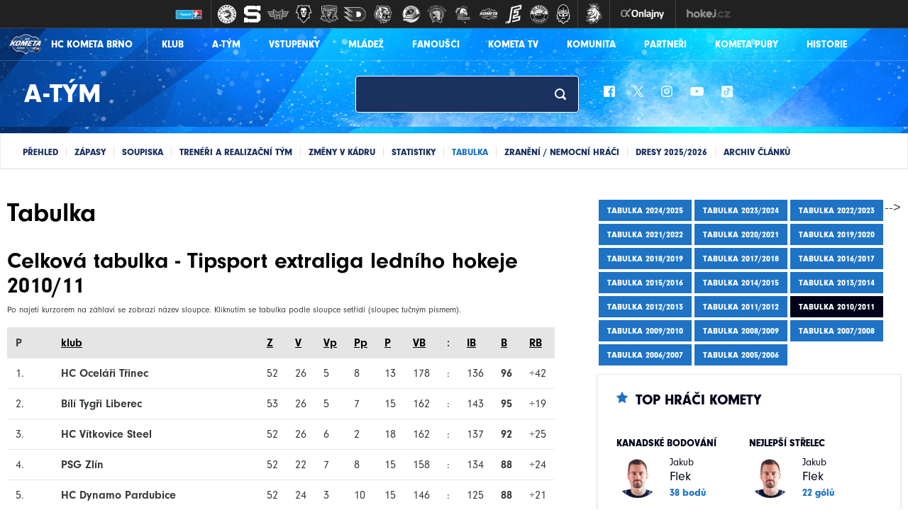

--- FILE ---
content_type: text/html
request_url: https://hc-kometa.cz/tabulka.asp?sezona=2011&liga=e
body_size: 96902
content:

<style>.hidden-fieldset{display: none}.hide_vysledky{display: none}</style>
<!DOCTYPE html>
<html xmlns:fb="http://ogp.me/ns/fb#" class="--no-transitions">
<head>
<meta charset="windows-1250">
<meta http-equiv="cache-control" content="no-cache" />
<meta http-equiv="pragma" content="no-cache" />
<meta http-equiv="expires" content="-1" />
<meta name="googlebot" content="index,follow,snippet,archive" />
<meta name="author" content="" />
<meta name="copyright" content="HC Kometa Brno, eSports.cz s.r.o." />
<meta name="robots" content="ALL,FOLLOW" />
<meta name="keywords" content="hokej Kometa Brno hockey extraliga CR ceska cesko" />
<meta name="description" content="HC Kometa Brno" />
<meta name="autosize" content="off" />

	<!-- Google tag (gtag.js) -->
	<script async src="https://www.googletagmanager.com/gtag/js?id=G-S77NPEWMDJ" type="text/plain" data-cookiecategory="analytics"></script>
	<script type="text/plain" data-cookiecategory="analytics">
	window.dataLayer = window.dataLayer || [];
	function gtag(){dataLayer.push(arguments);}
	gtag('js', new Date());

	gtag('config', 'G-S77NPEWMDJ');
	</script>

	<meta http-equiv="X-UA-Compatible" content="IE=edge">
	<meta name="viewport" content="width=device-width, initial-scale=1">

	<!-- HTML5 shim and Respond.js for IE8 support of HTML5 elements and media queries -->
	<!--[if lt IE 9]>           
	    <script src="https://oss.maxcdn.com/html5shiv/3.7.2/html5shiv.min.js"></script>
	    <script src="https://oss.maxcdn.com/respond/1.4.2/respond.min.js"></script>
	<![endif]-->
	<link href="https://vesna.esports.cz/weby_data/top_bar/top_bar_css.css" rel="stylesheet">

	<link rel="apple-touch-icon" sizes="152x152" href="/img/favicons/apple-touch-icon.png">
	<link rel="icon" type="image/png" sizes="32x32" href="/img/favicons/favicon-32x32.png">
	<link rel="icon" type="image/png" sizes="16x16" href="/img/favicons/favicon-16x16.png">
	<link rel="manifest" href="/img/favicons/manifest.json">
	<link rel="mask-icon" href="/img/favicons/safari-pinned-tab.svg" color="#143471">
	<meta name="theme-color" content="#ffffff">


	<link rel="stylesheet" href="/inc/css/style.css?1757549147" type="text/css" media="screen, projection" />
<link rel="stylesheet" href="/inc/css/_hotfix.css?1757428084" type="text/css" media="screen, projection" />
<link rel="alternate" type="application/rss+xml" title="RSS" href="https://www.hc-kometa.cz//rss.asp" />
<title>A-Tým</title>
</head>
<body>
	<style>
	#top_bar_icons_box { width: 980px !important; padding-left: 0px !important; }
</style>	
<!-- Lista s tymy -->
<div id="hockey_bar_esports" data-idTeam="KOM" data-googleSearch="" data-competition="extraliga"></div>


  <header class="header-sub">
    <div class="container subheader-menu">
      <div class="row">
        <div class="col-sm-12">
          <a href="/index.asp" class="logo">
            <img src="/img/logo.png" width="49">
            <div>HC Kometa Brno</div>
          </a>
          <ul class="nav-box">
				

<li class="home-li">
	<a href="index.asp" class="home active">&nbsp;</a>
</li>
<li class="dropdown-show">
	<a href="/zobraz.asp?t=zakladni-udaje" >Klub</a>
	<ul class="dropdown-nav">
		  <li><a href="/zobraz.asp?t=zakladni-udaje" class="">Základní údaje</a></li><li><a href="/zobraz.asp?t=vedeni-klubu" class="">Vedení klubu</a></li><li><a href="/zobraz.asp?t=redakce-webu" class="">Redakce webu</a></li><li><a href="/zobraz.asp?t=klub-logo" class="">Logo</a></li><li><a href="/zobraz.asp?t=hala-press" class="">Press: Pro novináře</a></li><li><a href="/zobraz.asp?t=kariera" class="">Kariéra</a></li><li><a href="/zobraz.asp?t=drfg-arena" class="">Winning Group Arena</a>
</li><li><a href="/zobraz.asp?t=financni-podpora-klubu" class="">Finanční podpora klubu</a></li><li><a href="https://rozpis.hc-kometa.cz/?id_place=all" target="_blank" class="">Rozpis ledu <img src="/img/external-link-symbol.svg"></a></li><li><a href="/data/S2526_Navstevni_rad.pdf" target="_blank" class="">Návštěvní řád <img src="/img/external-link-symbol.svg"></a></li><li><a href="/zobraz.asp?t=verejne-brusleni" class="">Veřejné bruslení</a></li><li><a href="/zobraz.asp?t=gdpr" class="">GDPR</a></li>
	</ul>
</li>
<li class="dropdown-show">
	<a href="/atym.asp" class='active'>A-Tým</a>
	<ul class="dropdown-nav mobile">
		  <li><a href="/atym.asp" class="">Přehled</a></li><li><a href="/zapasy.asp" class="">Zápasy</a></li><li><a href="/soupiska.asp" class="">Soupiska</a></li><li><a href="/zobraz.asp?t=realizacni-tym" class="">Trenéři a realizační tým</a></li><li><a href="/zobraz.asp?t=zmeny-v-kadru" class="">Změny v kádru</a></li><li><a href="/statistiky.asp?sezona=2026" class="">Statistiky</a></li><li><a href="/tabulka.asp?sezona=2026&liga=e" class=" active">Tabulka</a></li><li><a href="/marodka.asp" class="">Zranění / nemocní hráči</a></li><li><a href="/zobraz.asp?t=dresy-20252026" class="">Dresy 2025/2026</a></li><li><a href="/archiv.asp?kategorie=1" class="">Archiv článků</a></li>
	</ul>
</li>
<li class="dropdown-show">
	<a href="/zobraz.asp?t=vstupenky-a-permanentky" >Vstupenky</a>
	<ul class="dropdown-nav">
		  <li><a href="/zobraz.asp?t=vstupenky-a-permanentky" class="">Lístky a permanentky</a></li><li><a href="/zobraz.asp?t=uvolnovani-mist" class="">Uvolňování míst</a></li>
<!--
<li><a href="/zobraz.asp?t=vstupenky-reprezentace" class="">Vstupenky na reprezentaci</a></li>
-->
	</ul>
</li>
<li class="dropdown-show">
	<a href="/mladez.asp" >Mládež</a>
	<ul class="dropdown-nav mobile">
		  <li><a href="/mladez.asp" class="">Přehled</a></li><li><a href="/zapasy.asp?sezona=2026JUN&mladez_kategorie=JUN&mladez_sezona=2026" class="">Kategorie</a></li><li><a href="/mladez_zobraz.asp?t=informace" class="">Kontakty a informace</a></li><li><a href="/mladez_zobraz.asp?t=realizacni-tymy-m" class="">Realizační týmy</a></li><li><a href="/partneri_mladez.asp?kategorie=7" class="">Partneři mládeže</a></li><li><!--<a href="/vikend.asp" title="samostatná sekce" class="">Hokejový víkend</a>--></li><li><a href="/mladez_zobraz.asp?t=nabor" class="">Nábor dětí</a></li><li><a href="/mladez_zobraz.asp?t=uspechy" class="">Úspěchy mládeže</a></li><li><a href="/mladez_zobraz.asp?t=zs-labska" class="">ZŠ Labská</a></li><li><a href="/mladez_zobraz.asp?t=akademie-cslh" class="">Akademie ČSLH</a></li><li><a href="/mladez_zobraz.asp?t=fota" class="">Týmová fota</a></li><li><a href="/archiv.asp?kategorie=2" class="">Archiv článků</a></li><li><a href="/zobraz.asp?t=CZECHICEHOCKEYTV" class="">CZECHICEHOCKEY.TV</a></li>
	</ul>
</li>


<li class="dropdown-show">
	<a href="/fanousci.asp" >Fanoušci</a>
	<ul class="dropdown-nav mobile">
		  <li><a href="/fanousci.asp" class="">Přehled</a></li><li><a href="https://www.fnshp.cz/hc-kometa-brno/" target="_blank" class="">Fanshop <img src="/img/external-link-symbol.svg"></a></li>
<!-- <li><a href="/otazky.asp?kat=Zabransky2020" class="">Ptejte se</a></li> -->
<li><a href="/zobraz.asp?t=kostka-pro-vas" class="">Kostka pro vás</a></li><li><a href="/archiv.asp?kategorie=6" class="">Archiv článků</a></li><li><a href="/fotogalerie.asp" class="">Fotogalerie</a></li><li><a href="https://www.modrobili.cz" target="_blank" class="">Fanklub <img src="/img/external-link-symbol.svg"></a></li>
<!-- <li><a href="https://kometafans.cz/" target="_blank" class="">Fórum <img src="/img/external-link-symbol.svg"></a></li> -->

	</ul>
</li>
<li>
	<a href="/tv/index.asp" >KOMETA TV</a>

</li>
<li class="dropdown-show">
	<a href="/komunita.asp" >Komunita</a>
	<ul class="dropdown-nav mobile">
		  <li><a href="/komunita.asp" class="">Přehled</a></li>
<!--<li><a href="/zobraz.asp?t=nova-arena" class="">Nová aréna</a></li>-->


<li><a href="/zobraz.asp?t=kralovstvi_komety" class="">Království komety</a></li><li><a href="/kemp.asp" class="">Kometa Kemp</a></li><li><a href="/zobraz.asp?t=kometa_expres" class="">Kometa expres</a></li><li><a href="/zobraz.asp?t=hokejove-hry-zs" class="">Hokejové hry</a></li>
<!--<li><a href="/zobraz.asp?t=kometa-noviny" class="">Kometa news</a></li>-->
<!--<li><a href="/zobraz.asp?t=nf-kometa" class="">NF Kometa</a></li>-->
<li><a href="/karta.asp" class="">KARTA KOMETA</a></li><li><a href="/zobraz.asp?t=kometa_film" class="">Kometa:Film</a></li><li><a href="/zobraz.asp?t=kometa-puby" class="">Kometa Puby</a></li><li><a href="/zobraz.asp?t=pohadky-o-komete" class="">Pohádky o Kometě</a></li><li><a href="/zobraz.asp?t=legenda-pomaha" class="">Legenda pomáhá</a></li><li><a href="vikend.asp" class="">Hokejové víkendy</a></li><!--"/zobraz.asp?t=hokejove-vikendy"--> 
<li><a href="/zobraz.asp?t=eko-den-s-kometou" class="">Eko Den</a></li><li><a href="https://mskometka.cz/" class="" target="_blank">MŠ Kometka</a></li><li><a href="/zobraz.asp?t=bruslicka" class="">Bruslička</a></li>
<!-- <li><a href="/zobraz.asp?t=unie" class="">Unie</a></li> -->
<li><a href="/zobraz.asp?t=nadace-kometa-detem" class="">Nadace Kometa dětem</a></li><li><a href="/archiv.asp?kategorie=35" class="">Archiv článků</a></li>
	</ul>
</li>
<li class="dropdown-show">
	<a href="/partneri.asp" >Partneři</a>
	<ul class="dropdown-nav">
		  <!--<li><a href="zobraz.asp?t=generalni-partner" class="">Generální partner</a></li>-->
<li><a href="zobraz.asp?t=gold-hlavni-partner" class="">GOLD hlavní partner</a></li><li><a href="partneri.asp?kategorie=2" class="">Hlavní partneři</a></li><li><a href="partneri.asp?kategorie=4" class="">Business partneři</a></li><li><a href="partneri.asp?kategorie=5" class="">Hrdí partneři</a></li><li><a href="partneri.asp?kategorie=9" class="">Hlavní mediální partner</a></li><li><a href="partneri.asp?kategorie=6" class="">Mediální partneři</a></li><li><a href="partneri.asp?kategorie=10" class="">Partneři Tipsport extraligy</a></li><li><a href="partneri.asp?kategorie=7" class="">Partneři mládeže</a></li><li><a href="partneri.asp?kategorie=8" class="">Generální partner mládeže</a></li><li><a href="zobraz.asp?t=reklamni-nabidka" class="">Reklamní nabídka</a></li>
	</ul>
</li>

<li>
	<a href="zobraz.asp?t=kometa-puby" >KOMETA PUBY</a>

</li>

<li class="dropdown-show">
	<a href="/historie.asp" >Historie</a>
	<ul class="dropdown-nav mobile">
		  <li><a href="/historie.asp" class="">Přehled</a></li><li><a href="/zobraz.asp?t=historie" class="">Historie</a></li><li><a href="/zobraz.asp?t=podrobna-historie" class="">Podrobná historie</a></li><li><a href="http://www.hckometa-history.cz/index.php" target="_blank" class="">Fanouškovský web o historii <img src="/img/external-link-symbol.svg"></a></li><li><a href="/archiv.asp?kategorie=21" class="">Archiv článků</a></li><li><a href="/btym.asp" class="">B-Tým</a></li>
	</ul>
</li>

          </ul>
        </div>
      </div>
    </div>

    <div class="container">
      <div class="row">
        <div class="col-sm-12 header-box">
          <div class="logo-box">
            

	<a href="atym.asp" class="logo-text">A-Tým</a>
    

          </div>
  		              <div class="search-box">
            <form action="search.asp" class="search_form" id="cse-search-box" accept-charset="utf-8">
              <input type="text" name="q">
			  <input type="hidden" name="cx" value="009664820517088286560:kw76auese2y">
			  <input type="hidden" name="cof" value="FORID:11">
			  <input type="hidden" name="siteurl" value="http://www.hc-kometa.cz/">
              <input type="submit" value="">
            </form>
          </div>          <div class="socials-box">
            <a href="https://www.facebook.com/hc.kometa" target="_blank">
              <img src="/img/fb_ico.png">
            </a>
            <a href="https://twitter.com/hckometa" target="_blank">
              <img src="/img/tw_ico.png">
            </a>
            <a href="http://instagram.com/hckometa" target="_blank">
              <img src="/img/ig_ico.png">
            </a>
            <a href="https://www.youtube.com/channel/UC8igR3GOmg2eU6cHVA_BDxA/videos" target="_blank">
              <img src="/img/yt_ico.png">
            </a>
            <a href="https://www.tiktok.com/@hckometabrno" target="_blank">
              <img src="/img/tt_ico.png">
            </a>
          </div>
        </div>
      </div>
    </div>
  </header>
  <div class="container-fluid nav-submenu">
    <div class="row">
      <div class="col-sm-12">
	    <div class="container">
        <ul class="nav-box">
			<li><a href="/atym.asp" class="">Přehled</a></li><li><a href="/zapasy.asp" class="">Zápasy</a></li><li><a href="/soupiska.asp" class="">Soupiska</a></li><li><a href="/zobraz.asp?t=realizacni-tym" class="">Trenéři a realizační tým</a></li><li><a href="/zobraz.asp?t=zmeny-v-kadru" class="">Změny v kádru</a></li><li><a href="/statistiky.asp?sezona=2026" class="">Statistiky</a></li><li><a href="/tabulka.asp?sezona=2026&liga=e" class=" active">Tabulka</a></li><li><a href="/marodka.asp" class="">Zranění / nemocní hráči</a></li><li><a href="/zobraz.asp?t=dresy-20252026" class="">Dresy 2025/2026</a></li><li><a href="/archiv.asp?kategorie=1" class="">Archiv článků</a></li>
        </ul>
        </div>
      </div>
    </div>
  </div>


  <div class="mobile-nav">
    <a href="#" class="button button-left" id="show-menu">&#9776;</a>
    <a href="/index.asp" class="brand"><img src="/img/logo.png"></a>
    <a href="#" class="button button-right" id="show-aside">+</a>
  </div>
  <div class="dark-page"></div>


  <div class="mobile-menu-aside" id="menu-aside">
    <ul class="mobile-nav-inner">


      <li class="nav-item dropdown">
        <a class="nav-link dropdown-toggle" href="#" data-toggle="dropdown">Klub</a>
        <div class="dropdown-menu">
					<a href="/zobraz.asp?t=zakladni-udaje" class="dropdown-item">Základní údaje</a><a href="/zobraz.asp?t=vedeni-klubu" class="dropdown-item">Vedení klubu</a><a href="/zobraz.asp?t=redakce-webu" class="dropdown-item">Redakce webu</a><a href="/zobraz.asp?t=klub-logo" class="dropdown-item">Logo</a><a href="/zobraz.asp?t=hala-press" class="dropdown-item">Press: Pro novináře</a><a href="/zobraz.asp?t=kariera" class="dropdown-item">Kariéra</a><a href="/zobraz.asp?t=drfg-arena" class="dropdown-item">Winning Group Arena</a>
<a href="/zobraz.asp?t=financni-podpora-klubu" class="dropdown-item">Finanční podpora klubu</a><a href="https://rozpis.hc-kometa.cz/?id_place=all" target="_blank" class="dropdown-item">Rozpis ledu <img src="/img/external-link-symbol.svg"></a><a href="/data/S2526_Navstevni_rad.pdf" target="_blank" class="dropdown-item">Návštěvní řád <img src="/img/external-link-symbol.svg"></a><a href="/zobraz.asp?t=verejne-brusleni" class="dropdown-item">Veřejné bruslení</a><a href="/zobraz.asp?t=gdpr" class="dropdown-item">GDPR</a>

        </div>
      </li>

	  <li class="nav-item dropdown">
        <a class="nav-link dropdown-toggle" href="#" data-toggle="dropdown">A-tým</a>
        <div class="dropdown-menu">
				<a href="/atym.asp" class="dropdown-item">Přehled</a><a href="/zapasy.asp" class="dropdown-item">Zápasy</a><a href="/soupiska.asp" class="dropdown-item">Soupiska</a><a href="/zobraz.asp?t=realizacni-tym" class="dropdown-item">Trenéři a realizační tým</a><a href="/zobraz.asp?t=zmeny-v-kadru" class="dropdown-item">Změny v kádru</a><a href="/statistiky.asp?sezona=2026" class="dropdown-item">Statistiky</a><a href="/tabulka.asp?sezona=2026&liga=e" class="dropdown-item active">Tabulka</a><a href="/marodka.asp" class="dropdown-item">Zranění / nemocní hráči</a><a href="/zobraz.asp?t=dresy-20252026" class="dropdown-item">Dresy 2025/2026</a><a href="/archiv.asp?kategorie=1" class="dropdown-item">Archiv článků</a>
        </div>
      </li>


      <li class="nav-item dropdown">
        <a class="nav-link dropdown-toggle" href="#" data-toggle="dropdown">Vstupenky</a>
        <div class="dropdown-menu">
	       <a href="/zobraz.asp?t=vstupenky-a-permanentky" class="dropdown-item">Lístky a permanentky</a><a href="/zobraz.asp?t=uvolnovani-mist" class="dropdown-item">Uvolňování míst</a>
<!--
<a href="/zobraz.asp?t=vstupenky-reprezentace" class="dropdown-item">Vstupenky na reprezentaci</a>
-->
        </div>
      </li>

      <li class="nav-item dropdown">
        <a class="nav-link dropdown-toggle" href="#" data-toggle="dropdown">Mládež</a>
        <div class="dropdown-menu">
	       <a href="/mladez.asp" class="dropdown-item">Přehled</a><a href="/zapasy.asp?sezona=2026JUN&mladez_kategorie=JUN&mladez_sezona=2026" class="dropdown-item">Kategorie</a><a href="/mladez_zobraz.asp?t=informace" class="dropdown-item">Kontakty a informace</a><a href="/mladez_zobraz.asp?t=realizacni-tymy-m" class="dropdown-item">Realizační týmy</a><a href="/partneri_mladez.asp?kategorie=7" class="dropdown-item">Partneři mládeže</a><!--<a href="/vikend.asp" title="samostatná sekce" class="dropdown-item">Hokejový víkend</a>--><a href="/mladez_zobraz.asp?t=nabor" class="dropdown-item">Nábor dětí</a><a href="/mladez_zobraz.asp?t=uspechy" class="dropdown-item">Úspěchy mládeže</a><a href="/mladez_zobraz.asp?t=zs-labska" class="dropdown-item">ZŠ Labská</a><a href="/mladez_zobraz.asp?t=akademie-cslh" class="dropdown-item">Akademie ČSLH</a><a href="/mladez_zobraz.asp?t=fota" class="dropdown-item">Týmová fota</a><a href="/archiv.asp?kategorie=2" class="dropdown-item">Archiv článků</a><a href="/zobraz.asp?t=CZECHICEHOCKEYTV" class="dropdown-item">CZECHICEHOCKEY.TV</a>
        </div>
      </li>

  	  <li class="nav-item dropdown">
        <a class="nav-link dropdown-toggle" href="#" data-toggle="dropdown">Fanoušci</a>
        <div class="dropdown-menu">
					<a href="/fanousci.asp" class="dropdown-item">Přehled</a><a href="https://www.fnshp.cz/hc-kometa-brno/" target="_blank" class="dropdown-item">Fanshop <img src="/img/external-link-symbol.svg"></a>
<!-- <a href="/otazky.asp?kat=Zabransky2020" class="dropdown-item">Ptejte se</a> -->
<a href="/zobraz.asp?t=kostka-pro-vas" class="dropdown-item">Kostka pro vás</a><a href="/archiv.asp?kategorie=6" class="dropdown-item">Archiv článků</a><a href="/fotogalerie.asp" class="dropdown-item">Fotogalerie</a><a href="https://www.modrobili.cz" target="_blank" class="dropdown-item">Fanklub <img src="/img/external-link-symbol.svg"></a>
<!-- <a href="https://kometafans.cz/" target="_blank" class="dropdown-item">Fórum <img src="/img/external-link-symbol.svg"></a> -->


        </div>
      </li>
	  
	  <li class="nav-item">
			<a class="nav-link dropdown-toggle" href="/tv/index.asp">KOMETA TV</a>
			
		</li>


  	  <li class="nav-item dropdown">
        <a class="nav-link dropdown-toggle" href="#" data-toggle="dropdown">Komunita</a>
        <div class="dropdown-menu">
					<a href="/komunita.asp" class="dropdown-item">Přehled</a>
<!--<a href="/zobraz.asp?t=nova-arena" class="dropdown-item">Nová aréna</a>-->


<a href="/zobraz.asp?t=kralovstvi_komety" class="dropdown-item">Království komety</a><a href="/kemp.asp" class="dropdown-item">Kometa Kemp</a><a href="/zobraz.asp?t=kometa_expres" class="dropdown-item">Kometa expres</a><a href="/zobraz.asp?t=hokejove-hry-zs" class="dropdown-item">Hokejové hry</a>
<!--<a href="/zobraz.asp?t=kometa-noviny" class="dropdown-item">Kometa news</a>-->
<!--<a href="/zobraz.asp?t=nf-kometa" class="dropdown-item">NF Kometa</a>-->
<a href="/karta.asp" class="dropdown-item">KARTA KOMETA</a><a href="/zobraz.asp?t=kometa_film" class="dropdown-item">Kometa:Film</a><a href="/zobraz.asp?t=kometa-puby" class="dropdown-item">Kometa Puby</a><a href="/zobraz.asp?t=pohadky-o-komete" class="dropdown-item">Pohádky o Kometě</a><a href="/zobraz.asp?t=legenda-pomaha" class="dropdown-item">Legenda pomáhá</a><a href="vikend.asp" class="dropdown-item">Hokejové víkendy</a><!--"/zobraz.asp?t=hokejove-vikendy"--> 
<a href="/zobraz.asp?t=eko-den-s-kometou" class="dropdown-item">Eko Den</a><a href="https://mskometka.cz/" class="dropdown-item" target="_blank">MŠ Kometka</a><a href="/zobraz.asp?t=bruslicka" class="dropdown-item">Bruslička</a>
<!-- <a href="/zobraz.asp?t=unie" class="dropdown-item">Unie</a> -->
<a href="/zobraz.asp?t=nadace-kometa-detem" class="dropdown-item">Nadace Kometa dětem</a><a href="/archiv.asp?kategorie=35" class="dropdown-item">Archiv článků</a>


        </div>
      </li>


      <li class="nav-item">
        <a class="nav-link" href="/partneri.asp">Partneři</a>
      </li>
      
      <li class="nav-item">
        <a class="nav-link" href="zobraz.asp?t=kometa-puby">KOMETA PUBY</a>
      </li>

      <li class="nav-item dropdown">
        <a class="nav-link dropdown-toggle" href="#" data-toggle="dropdown">Historie</a>
        <div class="dropdown-menu">
					<a href="/historie.asp" class="dropdown-item">Přehled</a><a href="/zobraz.asp?t=historie" class="dropdown-item">Historie</a><a href="/zobraz.asp?t=podrobna-historie" class="dropdown-item">Podrobná historie</a><a href="http://www.hckometa-history.cz/index.php" target="_blank" class="dropdown-item">Fanouškovský web o historii <img src="/img/external-link-symbol.svg"></a><a href="/archiv.asp?kategorie=21" class="dropdown-item">Archiv článků</a><a href="/btym.asp" class="dropdown-item">B-Tým</a>
        </div>
      </li>



    </ul>
  </div>



  <div class="container layout">
    <div class="row">
      <main>
        <div class="content">

          <div class="article-inner article-wide">
            <div class="text">


     				<h1>Tabulka</h1>
					


    <a name="tabulka"></a>

    
			<p class="hide_vysledky">
				<a href="vysledky.asp?liga=e&sezona=2026">
					<b>Přehled výsledků základní části - klikněte zde</b>
				</a>
			</p>
		
    <script language="JavaScript" type="text/javascript">
       function check_form() {
            box = document.forms[0].mesic;
            box2 = document.forms[0].kvartal;
            destination = box.options[box.selectedIndex].value;


            if (destination!=0) {
                box2.disabled=true;
            }
            else{
                box2.disabled=false;
            }

           }

          function check_form2() {
            box3 = document.forms[0].kvartal;
            box4 = document.forms[0].mesic;
            destination = box3.options[box3.selectedIndex].value;


            if (destination!=0) {
                box4.disabled=true;
            }
            else{
                box4.disabled=false;
            }

           }

    </script>
	
	
	
    <div style="width:100%">

    


    <FIELDSET 
	 class='hidden-fieldset'
	>

    <b>Sezony: </b><a href='tabulka.asp?sezona=2004&liga=e' class='False'>03/04</a> &bull; <a href='tabulka.asp?sezona=2005&liga=e' class='False'>04/05</a> &bull; <a href='tabulka.asp?sezona=2006&liga=e' class='False'>05/06</a> &bull; <a href='tabulka.asp?sezona=2007&liga=e' class='False'>06/07</a> &bull; <a href='tabulka.asp?sezona=2008&liga=e' class='False'>07/08</a> &bull; <a href='tabulka.asp?sezona=2009&liga=e' class='False'>08/09</a> &bull; <a href='tabulka.asp?sezona=2010&liga=e' class='False'>09/10</a> &bull; <a href='tabulka.asp?sezona=2011&liga=e' class='True'>10/11</a> &bull; <a href='tabulka.asp?sezona=2012&liga=e' class='False'>11/12</a> &bull; <a href='tabulka.asp?sezona=2013&liga=e' class='False'>12/13</a> &bull; <a href='tabulka.asp?sezona=2014&liga=e' class='False'>13/14</a> &bull; <a href='tabulka.asp?sezona=2015&liga=e' class='False'>14/15</a> &bull; <a href='tabulka.asp?sezona=2016&liga=e' class='False'>15/16</a> &bull;<a href='tabulka.asp?sezona=2017&liga=e' class='False'>16/17</a> &bull; <a href='tabulka.asp?sezona=2018&liga=e' class='False'>17/18</a> &bull; <a href='tabulka.asp?sezona=2019&liga=e' class='False'>18/19</a> &bull; <a href='tabulka.asp?sezona=2020&liga=e' class='False'>19/20</a> &bull; <a href='tabulka.asp?sezona=2021&liga=e' class='False'>20/21</a> &bull; <a href='tabulka.asp?sezona=2022&liga=e' class='False'>21/22</a> &bull; <a href='tabulka.asp?sezona=2023&liga=e' class='False'>22/23</a> &bull; <a href='tabulka.asp?sezona=2024&liga=e' class='False'>23/24</a> &bull; <a href='tabulka.asp?sezona=2025&liga=e' class='False'>24/25</a>  



    </fieldset>


    <h2 style='margin-top:20px;text-align:left'>Celková tabulka  - Tipsport extraliga ledního hokeje 2010/11</h2><p style='font-size:12px;'>Po najetí kurzorem na záhlaví se zobrazí název sloupce. Kliknutím se tabulka podle sloupce setřídí (sloupec tučným písmem).</p><a name="tbl"></a>          <table cellpadding=2 cellspacing=1 border=0 bgcolor=#aaaaaa id='tabLiga' class='table nice one'><tr><th title='pořadí'>P</th><th style='text-align:left' title='klub'><a href='tabulka.asp?sezona=2011&liga=e&obdobi=&s=tym1&zacatek=&konec=&mesic=0&kvartal=0&mesicTyp=#tabulka' >klub</a></th><th width='5%' title='zápasy'><a href='tabulka.asp?sezona=2011&liga=e&obdobi=&s=zapasy&zacatek=&konec=&mesic=0&kvartal=0&mesicTyp=#tabulka' >Z</a></th><th width='5%' title='vítězství'><a href='tabulka.asp?sezona=2011&liga=e&obdobi=&s=vyhry&zacatek=&konec=&mesic=0&kvartal=0&mesicTyp=#tabulka' >V</a></th><th width='5%' title='vítězství v prodloužení'><a href='tabulka.asp?sezona=2011&liga=e&obdobi=&s=vyhryP&zacatek=&konec=&mesic=0&kvartal=0&mesicTyp=#tabulka' >Vp</a></th><th width='5%' title='prohry v prodloužení'><a href='tabulka.asp?sezona=2011&liga=e&obdobi=&s=prohryP&zacatek=&konec=&mesic=0&kvartal=0&mesicTyp=#tabulka' >Pp</a></th><th width='5%' title='prohry'><a href='tabulka.asp?sezona=2011&liga=e&obdobi=&s=prohry&zacatek=&konec=&mesic=0&kvartal=0&mesicTyp=#tabulka' >P</a></th><th width='6%' title='vstřelené branky'><a href='tabulka.asp?sezona=2011&liga=e&obdobi=&s=skore1&zacatek=&konec=&mesic=0&kvartal=0&mesicTyp=#tabulka' >VB</a></th><th width='1%'>:</th><th width='6%' title='inkasované branky'  style='text-align:left'><a href='tabulka.asp?sezona=2011&liga=e&obdobi=&s=skore2&zacatek=&konec=&mesic=0&kvartal=0&mesicTyp=#tabulka' >IB</a></th><th width='5%' title='body'><a href='tabulka.asp?sezona=2011&liga=e&obdobi=&s=body&zacatek=&konec=&mesic=0&kvartal=0&mesicTyp=#tabulka' >B</a></th><th width='6%' title='rozdíl mezi vstřelenými a inkasovanými brankami'><a href='tabulka.asp?sezona=2011&liga=e&obdobi=&s=bonus&zacatek=&konec=&mesic=0&kvartal=0&mesicTyp=#tabulka' >RB</a></th></tr>

<tr class=''>
<td class='poradi'>1.</td>
<td nowrap style='font-weight:bold;text-align:left'   class='tym tym--TRI'  id='tabulkaTym'>HC Oceláři Třinec</a></td>
<td >52</td>
<td >26</td>
<td >5</td>
<td >8</td>
<td >13</td>
<td  class='vstrel'>178</td>
<td class='dt'>:</td>
<td  class='inkas'>136</td>
<td  style='font-weight:bold'  title='1'>96</td>
<td >+42</td>
</tr>

<tr class=''>
<td class='poradi'>2.</td>
<td nowrap style='font-weight:bold;text-align:left'   class='tym tym--LIB'  id='tabulkaTym'>Bílí Tygři Liberec</a></td>
<td >53</td>
<td >26</td>
<td >5</td>
<td >7</td>
<td >15</td>
<td  class='vstrel'>162</td>
<td class='dt'>:</td>
<td  class='inkas'>143</td>
<td  style='font-weight:bold'  title='1'>95</td>
<td >+19</td>
</tr>

<tr class=''>
<td class='poradi'>3.</td>
<td nowrap style='font-weight:bold;text-align:left'   class='tym tym--VIT'  id='tabulkaTym'>HC Vítkovice Steel</a></td>
<td >52</td>
<td >26</td>
<td >6</td>
<td >2</td>
<td >18</td>
<td  class='vstrel'>162</td>
<td class='dt'>:</td>
<td  class='inkas'>137</td>
<td  style='font-weight:bold'  title='1'>92</td>
<td >+25</td>
</tr>

<tr class=''>
<td class='poradi'>4.</td>
<td nowrap style='font-weight:bold;text-align:left'   class='tym tym--ZLN'  id='tabulkaTym'>PSG Zlín</a></td>
<td >52</td>
<td >22</td>
<td >7</td>
<td >8</td>
<td >15</td>
<td  class='vstrel'>158</td>
<td class='dt'>:</td>
<td  class='inkas'>134</td>
<td  style='font-weight:bold'  title='1'>88</td>
<td >+24</td>
</tr>

<tr class=''>
<td class='poradi'>5.</td>
<td nowrap style='font-weight:bold;text-align:left'   class='tym tym--PCE'  id='tabulkaTym'>HC Dynamo Pardubice</a></td>
<td >52</td>
<td >24</td>
<td >3</td>
<td >10</td>
<td >15</td>
<td  class='vstrel'>146</td>
<td class='dt'>:</td>
<td  class='inkas'>125</td>
<td  style='font-weight:bold'  title='1'>88</td>
<td >+21</td>
</tr>

<tr class=''>
<td class='poradi'>6.</td>
<td nowrap style='font-weight:bold;text-align:left'   class='tym tym--SLA'  id='tabulkaTym'>HC Slavia Praha</a></td>
<td >53</td>
<td >21</td>
<td >10</td>
<td >3</td>
<td >19</td>
<td  class='vstrel'>144</td>
<td class='dt'>:</td>
<td  class='inkas'>134</td>
<td  style='font-weight:bold'  title='1'>86</td>
<td >+10</td>
</tr>

<tr class=''>
<td class='poradi'>7.</td>
<td nowrap style='font-weight:bold;text-align:left'   class='tym tym--CEB'  id='tabulkaTym'>Č.Budějovice</a></td>
<td >52</td>
<td >23</td>
<td >6</td>
<td >4</td>
<td >19</td>
<td  class='vstrel'>158</td>
<td class='dt'>:</td>
<td  class='inkas'>131</td>
<td  style='font-weight:bold'  title='1'>85</td>
<td >+27</td>
</tr>

<tr class=''>
<td class='poradi'>8.</td>
<td nowrap style='font-weight:bold;text-align:left'   class='tym tym--LIT'  id='tabulkaTym'>HC Benzina Litvínov</a></td>
<td >52</td>
<td >23</td>
<td >2</td>
<td >4</td>
<td >23</td>
<td  class='vstrel'>131</td>
<td class='dt'>:</td>
<td  class='inkas'>161</td>
<td  style='font-weight:bold'  title='1'>77</td>
<td >-30</td>
</tr>

<tr class=''>
<td class='poradi'>9.</td>
<td nowrap style='font-weight:bold;text-align:left'   class='tym tym--PLZ'  id='tabulkaTym'>HC Plzeň 1929</a></td>
<td >52</td>
<td >27</td>
<td >6</td>
<td >3</td>
<td >16</td>
<td  class='vstrel'>153</td>
<td class='dt'>:</td>
<td  class='inkas'>145</td>
<td  style='font-weight:bold'  title='2'>77</td>
<td >+8</td>
</tr>

<tr class=''>
<td class='poradi'>10.</td>
<td nowrap style='font-weight:bold;text-align:left'   class='tym tym--KVA'  id='tabulkaTym'>HC Energie Karlovy Vary</a></td>
<td >52</td>
<td >15</td>
<td >7</td>
<td >12</td>
<td >18</td>
<td  class='vstrel'>152</td>
<td class='dt'>:</td>
<td  class='inkas'>154</td>
<td  style='font-weight:bold'  title='2'>71</td>
<td >-2</td>
</tr>

<tr class=''>
<td class='poradi'>11.</td>
<td nowrap style='font-weight:bold;text-align:left'   class='tym tym--KOM'  id='tabulkaTym'>HC Kometa Brno</a></td>
<td >52</td>
<td >19</td>
<td >5</td>
<td >1</td>
<td >27</td>
<td  class='vstrel'>130</td>
<td class='dt'>:</td>
<td  class='inkas'>146</td>
<td  style='font-weight:bold'  title='5'>68</td>
<td >-16</td>
</tr>

<tr class=''>
<td class='poradi'>12.</td>
<td nowrap style='font-weight:bold;text-align:left'   class='tym tym--SPA'  id='tabulkaTym'>HC Sparta Praha</a></td>
<td >52</td>
<td >14</td>
<td >6</td>
<td >3</td>
<td >29</td>
<td  class='vstrel'>114</td>
<td class='dt'>:</td>
<td  class='inkas'>140</td>
<td  style='font-weight:bold'  title='5'>57</td>
<td >-26</td>
</tr>

<tr class=''>
<td class='poradi'>13.</td>
<td nowrap style='font-weight:bold;text-align:left'   class='tym tym--KLA'  id='tabulkaTym'>HC Vagnerplast Kladno</a></td>
<td >52</td>
<td >10</td>
<td >3</td>
<td >5</td>
<td >34</td>
<td  class='vstrel'>105</td>
<td class='dt'>:</td>
<td  class='inkas'>172</td>
<td  style='font-weight:bold'  title='5'>35</td>
<td >-67</td>
</tr>

<tr class=''>
<td class='poradi'>14.</td>
<td nowrap style='font-weight:bold;text-align:left'   class='tym tym--MBL'  id='tabulkaTym'>BK Mladá Boleslav</a></td>
<td >52</td>
<td >14</td>
<td >4</td>
<td >5</td>
<td >29</td>
<td  class='vstrel'>123</td>
<td class='dt'>:</td>
<td  class='inkas'>158</td>
<td  style='font-weight:bold'  title='5'>33</td>
<td >-35</td>
</tr>

</table><p>Započteny zápasy do: 16.03.2011 včetně.</p><style>
.systemSouteze p {margin-top:3px;margin-bottom:2px}
</style>

<h3>Odečet bodů</h3><p>Jako trest za neoprávněné starty svých hráčů rozhodla APK o odečtu bodů: Mladá Boleslav -22, Plzeň -19, Kladno -6. Výsledky zápasů a tím i skóre a body ostatních klubů zůstávají v platnosti, beze změny necháváme i tabulku domácích a venkovních zápasů.</p><h3>Konečné pořadí</h3><p>O pořadí týmů na 4.-5. a 8.-9. místě rozhodly vzájemné zápasy. Litvínov měl s Plzní na ledě horší vzájemnou bilanci, ale díky úřednímu odpočtu bodů z jednoho vzájemného zápasu (viz výše) měl celkovou bilanci lepší Litvínov.</p><h3>Systém soutěže</h3><div class='systemSouteze'<p>Po 52 kolech základní části postupují týmy na 1.-6. místě do play-off. Týmy na 7.-10. místě postupují do předkola play-off. Týmy na 11.-14. místě budou hrát play-out o umístění. Tým na 14. poté bude hrát baráž s vítězem 1. ligy.</p></div><p><strong>Pořadí při rovnosti bodů</strong> v průběhu soutěže se určuje podle vyššího brankového rozdílu a podle podle vyššího počtu vstřelených branek. Pro rozdělení týmů do další části soutěže jsou rozhodující vzájemné zápasy.</p><H3 style='margin-top:20px;text-align:left'>Tabulka domácích zápasů</H3><a name="tbl"></a>          <table cellpadding=2 cellspacing=1 border=0 bgcolor=#aaaaaa id='tabLiga' class='table nice two'><tr><th title='pořadí'>P</th><th style='text-align:left' title='klub'><a href='tabulka.asp?sezona=2011&liga=e&obdobi=&s=tym1&zacatek=&konec=&mesic=0&kvartal=0&mesicTyp=#tabulka' >klub</a></th><th width='5%' title='zápasy'><a href='tabulka.asp?sezona=2011&liga=e&obdobi=&s=zapasy&zacatek=&konec=&mesic=0&kvartal=0&mesicTyp=#tabulka' >Z</a></th><th width='5%' title='vítězství'><a href='tabulka.asp?sezona=2011&liga=e&obdobi=&s=vyhry&zacatek=&konec=&mesic=0&kvartal=0&mesicTyp=#tabulka' >V</a></th><th width='5%' title='vítězství v prodloužení'><a href='tabulka.asp?sezona=2011&liga=e&obdobi=&s=vyhryP&zacatek=&konec=&mesic=0&kvartal=0&mesicTyp=#tabulka' >Vp</a></th><th width='5%' title='prohry v prodloužení'><a href='tabulka.asp?sezona=2011&liga=e&obdobi=&s=prohryP&zacatek=&konec=&mesic=0&kvartal=0&mesicTyp=#tabulka' >Pp</a></th><th width='5%' title='prohry'><a href='tabulka.asp?sezona=2011&liga=e&obdobi=&s=prohry&zacatek=&konec=&mesic=0&kvartal=0&mesicTyp=#tabulka' >P</a></th><th width='6%' title='vstřelené branky'><a href='tabulka.asp?sezona=2011&liga=e&obdobi=&s=skore1&zacatek=&konec=&mesic=0&kvartal=0&mesicTyp=#tabulka' >VB</a></th><th width='1%'>:</th><th width='6%' title='inkasované branky'  style='text-align:left'><a href='tabulka.asp?sezona=2011&liga=e&obdobi=&s=skore2&zacatek=&konec=&mesic=0&kvartal=0&mesicTyp=#tabulka' >IB</a></th><th width='5%' title='body'><a href='tabulka.asp?sezona=2011&liga=e&obdobi=&s=body&zacatek=&konec=&mesic=0&kvartal=0&mesicTyp=#tabulka' >B</a></th><th width='6%' title='rozdíl mezi vstřelenými a inkasovanými brankami'><a href='tabulka.asp?sezona=2011&liga=e&obdobi=&s=bonus&zacatek=&konec=&mesic=0&kvartal=0&mesicTyp=#tabulka' >RB</a></th></tr>

<tr class=''>
<td class='poradi'>1.</td>
<td nowrap style='font-weight:bold;text-align:left'   class='tym tym--VIT'  id='tabulkaTym'>HC Vítkovice Steel</a></td>
<td >26</td>
<td >18</td>
<td >4</td>
<td >1</td>
<td >3</td>
<td  class='vstrel'>95</td>
<td class='dt'>:</td>
<td  class='inkas'>52</td>
<td  style='font-weight:bold'  title='1'>63</td>
<td >+43</td>
</tr>

<tr class=''>
<td class='poradi'>2.</td>
<td nowrap style='font-weight:bold;text-align:left'   class='tym tym--TRI'  id='tabulkaTym'>HC Oceláři Třinec</a></td>
<td >26</td>
<td >16</td>
<td >4</td>
<td >2</td>
<td >4</td>
<td  class='vstrel'>103</td>
<td class='dt'>:</td>
<td  class='inkas'>55</td>
<td  style='font-weight:bold'  title='1'>58</td>
<td >+48</td>
</tr>

<tr class=''>
<td class='poradi'>3.</td>
<td nowrap style='font-weight:bold;text-align:left'   class='tym tym--CEB'  id='tabulkaTym'>Č.Budějovice</a></td>
<td >26</td>
<td >16</td>
<td >4</td>
<td >2</td>
<td >4</td>
<td  class='vstrel'>98</td>
<td class='dt'>:</td>
<td  class='inkas'>55</td>
<td  style='font-weight:bold'  title='1'>58</td>
<td >+43</td>
</tr>

<tr class=''>
<td class='poradi'>4.</td>
<td nowrap style='font-weight:bold;text-align:left'   class='tym tym--PLZ'  id='tabulkaTym'>HC Plzeň 1929</a></td>
<td >26</td>
<td >17</td>
<td >2</td>
<td >2</td>
<td >5</td>
<td  class='vstrel'>83</td>
<td class='dt'>:</td>
<td  class='inkas'>63</td>
<td  style='font-weight:bold'  title='1'>57</td>
<td >+20</td>
</tr>

<tr class=''>
<td class='poradi'>5.</td>
<td nowrap style='font-weight:bold;text-align:left'   class='tym tym--LIB'  id='tabulkaTym'>Bílí Tygři Liberec</a></td>
<td >27</td>
<td >17</td>
<td >1</td>
<td >2</td>
<td >7</td>
<td  class='vstrel'>91</td>
<td class='dt'>:</td>
<td  class='inkas'>69</td>
<td  style='font-weight:bold'  title='1'>55</td>
<td >+22</td>
</tr>

<tr class=''>
<td class='poradi'>6.</td>
<td nowrap style='font-weight:bold;text-align:left'   class='tym tym--SLA'  id='tabulkaTym'>HC Slavia Praha</a></td>
<td >26</td>
<td >14</td>
<td >4</td>
<td >2</td>
<td >6</td>
<td  class='vstrel'>78</td>
<td class='dt'>:</td>
<td  class='inkas'>57</td>
<td  style='font-weight:bold'  title='1'>52</td>
<td >+21</td>
</tr>

<tr class=''>
<td class='poradi'>7.</td>
<td nowrap style='font-weight:bold;text-align:left'   class='tym tym--LIT'  id='tabulkaTym'>HC Benzina Litvínov</a></td>
<td >26</td>
<td >17</td>
<td >0</td>
<td >1</td>
<td >8</td>
<td  class='vstrel'>68</td>
<td class='dt'>:</td>
<td  class='inkas'>56</td>
<td  style='font-weight:bold'  title='1'>52</td>
<td >+12</td>
</tr>

<tr class=''>
<td class='poradi'>8.</td>
<td nowrap style='font-weight:bold;text-align:left'   class='tym tym--ZLN'  id='tabulkaTym'>PSG Zlín</a></td>
<td >26</td>
<td >13</td>
<td >3</td>
<td >5</td>
<td >5</td>
<td  class='vstrel'>94</td>
<td class='dt'>:</td>
<td  class='inkas'>62</td>
<td  style='font-weight:bold'  title='1'>50</td>
<td >+32</td>
</tr>

<tr class=''>
<td class='poradi'>9.</td>
<td nowrap style='font-weight:bold;text-align:left'   class='tym tym--PCE'  id='tabulkaTym'>HC Dynamo Pardubice</a></td>
<td >26</td>
<td >12</td>
<td >2</td>
<td >5</td>
<td >7</td>
<td  class='vstrel'>77</td>
<td class='dt'>:</td>
<td  class='inkas'>61</td>
<td  style='font-weight:bold'  title='1'>45</td>
<td >+16</td>
</tr>

<tr class=''>
<td class='poradi'>10.</td>
<td nowrap style='font-weight:bold;text-align:left'   class='tym tym--SPA'  id='tabulkaTym'>HC Sparta Praha</a></td>
<td >26</td>
<td >10</td>
<td >5</td>
<td >2</td>
<td >9</td>
<td  class='vstrel'>69</td>
<td class='dt'>:</td>
<td  class='inkas'>66</td>
<td  style='font-weight:bold'  title='1'>42</td>
<td >+3</td>
</tr>

<tr class=''>
<td class='poradi'>11.</td>
<td nowrap style='font-weight:bold;text-align:left'   class='tym tym--KOM'  id='tabulkaTym'>HC Kometa Brno</a></td>
<td >26</td>
<td >12</td>
<td >1</td>
<td >1</td>
<td >12</td>
<td  class='vstrel'>61</td>
<td class='dt'>:</td>
<td  class='inkas'>68</td>
<td  style='font-weight:bold'  title='1'>39</td>
<td >-7</td>
</tr>

<tr class=''>
<td class='poradi'>12.</td>
<td nowrap style='font-weight:bold;text-align:left'   class='tym tym--KVA'  id='tabulkaTym'>HC Energie Karlovy Vary</a></td>
<td >26</td>
<td >7</td>
<td >3</td>
<td >6</td>
<td >10</td>
<td  class='vstrel'>71</td>
<td class='dt'>:</td>
<td  class='inkas'>73</td>
<td  style='font-weight:bold'  title='1'>33</td>
<td >-2</td>
</tr>

<tr class=''>
<td class='poradi'>13.</td>
<td nowrap style='font-weight:bold;text-align:left'   class='tym tym--MBL'  id='tabulkaTym'>BK Mladá Boleslav</a></td>
<td >26</td>
<td >8</td>
<td >2</td>
<td >4</td>
<td >12</td>
<td  class='vstrel'>71</td>
<td class='dt'>:</td>
<td  class='inkas'>79</td>
<td  style='font-weight:bold'  title='1'>32</td>
<td >-8</td>
</tr>

<tr class=''>
<td class='poradi'>14.</td>
<td nowrap style='font-weight:bold;text-align:left'   class='tym tym--KLA'  id='tabulkaTym'>HC Vagnerplast Kladno</a></td>
<td >26</td>
<td >7</td>
<td >2</td>
<td >3</td>
<td >14</td>
<td  class='vstrel'>62</td>
<td class='dt'>:</td>
<td  class='inkas'>79</td>
<td  style='font-weight:bold'  title='1'>28</td>
<td >-17</td>
</tr>

</table><H3 style='margin-top:20px;text-align:left'>Tabulka venkovních zápasů</H3><a name="tbl"></a>          <table cellpadding=2 cellspacing=1 border=0 bgcolor=#aaaaaa id='tabLiga' class='table nice three'><tr><th title='pořadí'>P</th><th style='text-align:left' title='klub'><a href='tabulka.asp?sezona=2011&liga=e&obdobi=&s=tym1&zacatek=&konec=&mesic=0&kvartal=0&mesicTyp=#tabulka' >klub</a></th><th width='5%' title='zápasy'><a href='tabulka.asp?sezona=2011&liga=e&obdobi=&s=zapasy&zacatek=&konec=&mesic=0&kvartal=0&mesicTyp=#tabulka' >Z</a></th><th width='5%' title='vítězství'><a href='tabulka.asp?sezona=2011&liga=e&obdobi=&s=vyhry&zacatek=&konec=&mesic=0&kvartal=0&mesicTyp=#tabulka' >V</a></th><th width='5%' title='vítězství v prodloužení'><a href='tabulka.asp?sezona=2011&liga=e&obdobi=&s=vyhryP&zacatek=&konec=&mesic=0&kvartal=0&mesicTyp=#tabulka' >Vp</a></th><th width='5%' title='prohry v prodloužení'><a href='tabulka.asp?sezona=2011&liga=e&obdobi=&s=prohryP&zacatek=&konec=&mesic=0&kvartal=0&mesicTyp=#tabulka' >Pp</a></th><th width='5%' title='prohry'><a href='tabulka.asp?sezona=2011&liga=e&obdobi=&s=prohry&zacatek=&konec=&mesic=0&kvartal=0&mesicTyp=#tabulka' >P</a></th><th width='6%' title='vstřelené branky'><a href='tabulka.asp?sezona=2011&liga=e&obdobi=&s=skore1&zacatek=&konec=&mesic=0&kvartal=0&mesicTyp=#tabulka' >VB</a></th><th width='1%'>:</th><th width='6%' title='inkasované branky'  style='text-align:left'><a href='tabulka.asp?sezona=2011&liga=e&obdobi=&s=skore2&zacatek=&konec=&mesic=0&kvartal=0&mesicTyp=#tabulka' >IB</a></th><th width='5%' title='body'><a href='tabulka.asp?sezona=2011&liga=e&obdobi=&s=body&zacatek=&konec=&mesic=0&kvartal=0&mesicTyp=#tabulka' >B</a></th><th width='6%' title='rozdíl mezi vstřelenými a inkasovanými brankami'><a href='tabulka.asp?sezona=2011&liga=e&obdobi=&s=bonus&zacatek=&konec=&mesic=0&kvartal=0&mesicTyp=#tabulka' >RB</a></th></tr>

<tr class=''>
<td class='poradi'>1.</td>
<td nowrap style='font-weight:bold;text-align:left'   class='tym tym--PCE'  id='tabulkaTym'>HC Dynamo Pardubice</a></td>
<td >26</td>
<td >12</td>
<td >1</td>
<td >5</td>
<td >8</td>
<td  class='vstrel'>69</td>
<td class='dt'>:</td>
<td  class='inkas'>64</td>
<td  style='font-weight:bold'  title='1'>43</td>
<td >+5</td>
</tr>

<tr class=''>
<td class='poradi'>2.</td>
<td nowrap style='font-weight:bold;text-align:left'   class='tym tym--LIB'  id='tabulkaTym'>Bílí Tygři Liberec</a></td>
<td >26</td>
<td >9</td>
<td >4</td>
<td >5</td>
<td >8</td>
<td  class='vstrel'>71</td>
<td class='dt'>:</td>
<td  class='inkas'>74</td>
<td  style='font-weight:bold'  title='1'>40</td>
<td >-3</td>
</tr>

<tr class=''>
<td class='poradi'>3.</td>
<td nowrap style='font-weight:bold;text-align:left'   class='tym tym--PLZ'  id='tabulkaTym'>HC Plzeň 1929</a></td>
<td >26</td>
<td >10</td>
<td >4</td>
<td >1</td>
<td >11</td>
<td  class='vstrel'>70</td>
<td class='dt'>:</td>
<td  class='inkas'>82</td>
<td  style='font-weight:bold'  title='1'>39</td>
<td >-12</td>
</tr>

<tr class=''>
<td class='poradi'>4.</td>
<td nowrap style='font-weight:bold;text-align:left'   class='tym tym--KVA'  id='tabulkaTym'>HC Energie Karlovy Vary</a></td>
<td >26</td>
<td >8</td>
<td >4</td>
<td >6</td>
<td >8</td>
<td  class='vstrel'>81</td>
<td class='dt'>:</td>
<td  class='inkas'>81</td>
<td  style='font-weight:bold'  title='1'>38</td>
<td >0</td>
</tr>

<tr class=''>
<td class='poradi'>5.</td>
<td nowrap style='font-weight:bold;text-align:left'   class='tym tym--TRI'  id='tabulkaTym'>HC Oceláři Třinec</a></td>
<td >26</td>
<td >10</td>
<td >1</td>
<td >6</td>
<td >9</td>
<td  class='vstrel'>75</td>
<td class='dt'>:</td>
<td  class='inkas'>81</td>
<td  style='font-weight:bold'  title='1'>38</td>
<td >-6</td>
</tr>

<tr class=''>
<td class='poradi'>6.</td>
<td nowrap style='font-weight:bold;text-align:left'   class='tym tym--ZLN'  id='tabulkaTym'>PSG Zlín</a></td>
<td >26</td>
<td >9</td>
<td >4</td>
<td >3</td>
<td >10</td>
<td  class='vstrel'>64</td>
<td class='dt'>:</td>
<td  class='inkas'>72</td>
<td  style='font-weight:bold'  title='1'>38</td>
<td >-8</td>
</tr>

<tr class=''>
<td class='poradi'>7.</td>
<td nowrap style='font-weight:bold;text-align:left'   class='tym tym--SLA'  id='tabulkaTym'>HC Slavia Praha</a></td>
<td >27</td>
<td >7</td>
<td >6</td>
<td >1</td>
<td >13</td>
<td  class='vstrel'>66</td>
<td class='dt'>:</td>
<td  class='inkas'>77</td>
<td  style='font-weight:bold'  title='1'>34</td>
<td >-11</td>
</tr>

<tr class=''>
<td class='poradi'>8.</td>
<td nowrap style='font-weight:bold;text-align:left'   class='tym tym--KOM'  id='tabulkaTym'>HC Kometa Brno</a></td>
<td >26</td>
<td >7</td>
<td >4</td>
<td >0</td>
<td >15</td>
<td  class='vstrel'>69</td>
<td class='dt'>:</td>
<td  class='inkas'>78</td>
<td  style='font-weight:bold'  title='1'>29</td>
<td >-9</td>
</tr>

<tr class=''>
<td class='poradi'>9.</td>
<td nowrap style='font-weight:bold;text-align:left'   class='tym tym--VIT'  id='tabulkaTym'>HC Vítkovice Steel</a></td>
<td >26</td>
<td >8</td>
<td >2</td>
<td >1</td>
<td >15</td>
<td  class='vstrel'>67</td>
<td class='dt'>:</td>
<td  class='inkas'>85</td>
<td  style='font-weight:bold'  title='1'>29</td>
<td >-18</td>
</tr>

<tr class=''>
<td class='poradi'>10.</td>
<td nowrap style='font-weight:bold;text-align:left'   class='tym tym--CEB'  id='tabulkaTym'>Č.Budějovice</a></td>
<td >26</td>
<td >7</td>
<td >2</td>
<td >2</td>
<td >15</td>
<td  class='vstrel'>60</td>
<td class='dt'>:</td>
<td  class='inkas'>76</td>
<td  style='font-weight:bold'  title='1'>27</td>
<td >-16</td>
</tr>

<tr class=''>
<td class='poradi'>11.</td>
<td nowrap style='font-weight:bold;text-align:left'   class='tym tym--LIT'  id='tabulkaTym'>HC Benzina Litvínov</a></td>
<td >26</td>
<td >6</td>
<td >2</td>
<td >3</td>
<td >15</td>
<td  class='vstrel'>63</td>
<td class='dt'>:</td>
<td  class='inkas'>105</td>
<td  style='font-weight:bold'  title='1'>25</td>
<td >-42</td>
</tr>

<tr class=''>
<td class='poradi'>12.</td>
<td nowrap style='font-weight:bold;text-align:left'   class='tym tym--MBL'  id='tabulkaTym'>BK Mladá Boleslav</a></td>
<td >26</td>
<td >6</td>
<td >2</td>
<td >1</td>
<td >17</td>
<td  class='vstrel'>52</td>
<td class='dt'>:</td>
<td  class='inkas'>79</td>
<td  style='font-weight:bold'  title='1'>23</td>
<td >-27</td>
</tr>

<tr class=''>
<td class='poradi'>13.</td>
<td nowrap style='font-weight:bold;text-align:left'   class='tym tym--SPA'  id='tabulkaTym'>HC Sparta Praha</a></td>
<td >26</td>
<td >4</td>
<td >1</td>
<td >1</td>
<td >20</td>
<td  class='vstrel'>45</td>
<td class='dt'>:</td>
<td  class='inkas'>74</td>
<td  style='font-weight:bold'  title='1'>15</td>
<td >-29</td>
</tr>

<tr class=''>
<td class='poradi'>14.</td>
<td nowrap style='font-weight:bold;text-align:left'   class='tym tym--KLA'  id='tabulkaTym'>HC Vagnerplast Kladno</a></td>
<td >26</td>
<td >3</td>
<td >1</td>
<td >2</td>
<td >20</td>
<td  class='vstrel'>43</td>
<td class='dt'>:</td>
<td  class='inkas'>93</td>
<td  style='font-weight:bold'  title='1'>13</td>
<td >-50</td>
</tr>

</table><H3>Součet - domácí vs. hosté</H3><table cellpadding=2 cellspacing=1 border=0 bgcolor=#aaaaaa id='tabLiga' class='table nice three'><tr><th style='text-align:left'>&nbsp;</th><th width=5% title='zápasy'>Z</th><th width=5% title='vítězství'>V</th><th width=5% title='vítězství v prodloužení'>Vp</th><th width=5% title='remízy'>R</th><th width=5% title='prohry v prodloužení'>Pp</th><th width=5% title='prohry'>P</th><th width=8% title='Vstřelené branky'>VB</th><th width=5>:</th><th width=8% title='inkasované branky'  style='text-align:left'>IB</th><th width=7% title='body'>B</th><th width=9% title='rozdíl mezi vstřelenými a inkasovanými góly'>+/-</th></tr>

<tr><td class=tym style='text-align:left'><B>Domácí týmy</B></th>
<td>365</td>
<td>184</td>
<td>37</td>
<td>0</td>
<td>38</td>
<td>106</td>
<td class='vstrel'>1121</td>
<td class='dt'>:</td>
<td class='inkas'>895</td>
<td>664</td>
<td>+226</td>
</tr><tr><td class=tym style='text-align:left'><B>Hostující týmy</B></th>
<td>365</td>
<td>106</td>
<td>38</td>
<td>0</td>
<td>37</td>
<td>184</td>
<td class='vstrel'>895</td>
<td class='dt'>:</td>
<td class='inkas'>1121</td>
<td>431</td>
<td>-226</td>
</tr></table><p style='margin-top:15px'>Máte technické či obsahové připomínky k tabulce?<br>Napište nám na podpora<script language=javascript>document.write("@")</script>esports.cz.</p>

    </div>






            </div>
          </div>

          <!-- article-inner end -->

		  <div class="socials-bottom">
  <div class="header"></div>
  <div class="socials-inner">
  	<div class="button_facebook"><fb:like href="https://hc-kometa.cz/tabulka.asp?sezona=2011&liga=e" send="true" layout="button_count" width="200" show_faces="false"></fb:like></div>
<div class="button_twitter"><a href="http://twitter.com/share" class="twitter-share-button" data-count="horizontal">Tweet</a></script></div>

  </div>
</div>


        </div>
      </main>

      <aside>
	     
    <ul class="submenu">
    
        
    	
        
            <li><a href="/table.asp?sezona=2025" >Tabulka 2024/2025</a></li> -->
            <li><a href="/tabulka.asp?sezona=2024&amp;liga=e" >Tabulka 2023/2024</a></li>
            <li><a href="/tabulka.asp?sezona=2023&amp;liga=e" >Tabulka 2022/2023</a></li>
            <li><a href="/tabulka.asp?sezona=2022&amp;liga=e" >Tabulka 2021/2022</a></li>
            <li><a href="/tabulka.asp?sezona=2021&amp;liga=e" >Tabulka 2020/2021</a></li>
            <li><a href="/tabulka.asp?sezona=2020&amp;liga=e" >Tabulka 2019/2020</a></li>
            <li><a href="/tabulka.asp?sezona=2019&amp;liga=e" >Tabulka 2018/2019</a></li>
            <li><a href="/tabulka.asp?sezona=2018&amp;liga=e" >Tabulka 2017/2018</a></li>
            <li><a href="/tabulka.asp?sezona=2017&amp;liga=e" >Tabulka 2016/2017</a></li>
            <li><a href="/tabulka.asp?sezona=2016&amp;liga=e" >Tabulka 2015/2016</a></li>
            <li><a href="/tabulka.asp?sezona=2015&amp;liga=e" >Tabulka 2014/2015</a></li>
            <li><a href="/tabulka.asp?sezona=2014&amp;liga=e" >Tabulka 2013/2014</a></li>
            <li><a href="/tabulka.asp?sezona=2013&amp;liga=e" >Tabulka 2012/2013</a></li>
            <li><a href="/tabulka.asp?sezona=2012&amp;liga=e" >Tabulka 2011/2012</a></li>
            <li><a href="/tabulka.asp?sezona=2011&amp;liga=e" class='active'>Tabulka 2010/2011</a></li>
            <li><a href="/tabulka.asp?sezona=2010&amp;liga=e" >Tabulka 2009/2010</a></li>
            <li><a href="/tabulka.asp?sezona=2009&amp;liga=p" >Tabulka 2008/2009</a></li>
            <li><a href="/tabulka.asp?sezona=2008&amp;liga=p" >Tabulka 2007/2008</a></li>
            <li><a href="/tabulka.asp?sezona=2007&amp;liga=p" >Tabulka 2006/2007</a></li>
            <li><a href="/tabulka.asp?sezona=2006&amp;liga=p" >Tabulka 2005/2006</a></li>

        
        
    </ul>
<br>
	     
        <div class="article article-stats">
          <div class="article-inner">
            <div class="stats">
              <div class="stats-header"><img src="/img/star.svg"> TOP hráči Komety</div>
              <div class="stats-data">
                <div class="stat-box">
                  <div class="players">

								<div class="player">
			                      <div class="stat-box-heading">Kanadské bodování</div>
			                      <div class="player-inner">
			                        <div class="player-photo">
			                          <img src="https://php.esports.cz/images/min.php?cover&amp;exact&amp;topcut&amp;w=60&amp;h=60&amp;mtime=1757406672&amp;file=https://www.hc-kometa.cz//foto/top_2026_hraci/jakub_flek_small.png">
			                        </div>
			                        <div class="player-data">
			                          <div class="name">Jakub</div>
			                          <div class="surname">Flek</div>
			                          <div class="value">38&nbsp;bodů</div>
			                        </div>
			                      </div>
			                    </div>
								
								<div class="player">
			                      <div class="stat-box-heading">Nejlepší střelec</div>
			                      <div class="player-inner">
			                        <div class="player-photo">
			                          <img src="https://php.esports.cz/images/min.php?cover&amp;exact&amp;topcut&amp;w=60&amp;h=60&amp;mtime=1757406672&amp;file=https://www.hc-kometa.cz//foto/top_2026_hraci/jakub_flek_small.png">
			                        </div>
			                        <div class="player-data">
			                          <div class="name">Jakub</div>
			                          <div class="surname">Flek</div>
			                          <div class="value">22&nbsp;gólů</div>
			                        </div>
			                      </div>
			                    </div>
								
								<div class="player">
			                      <div class="stat-box-heading">Tvůrce hry</div>
			                      <div class="player-inner">
			                        <div class="player-photo">
			                          <img src="https://php.esports.cz/images/min.php?cover&amp;exact&amp;topcut&amp;w=60&amp;h=60&amp;mtime=1757406672&amp;file=https://www.hc-kometa.cz//foto/top_2026_hraci/kristian_pospisil_small.png">
			                        </div>
			                        <div class="player-data">
			                          <div class="name">Kristián</div>
			                          <div class="surname">Pospíšil</div>
			                          <div class="value">23&nbsp;přihrávek</div>
			                        </div>
			                      </div>
			                    </div>
								
								<div class="player">
			                      <div class="stat-box-heading">Ofenzivní obránce</div>
			                      <div class="player-inner">
			                        <div class="player-photo">
			                          <img src="https://php.esports.cz/images/min.php?cover&amp;exact&amp;topcut&amp;w=60&amp;h=60&amp;mtime=1757406672&amp;file=https://www.hc-kometa.cz//foto/top_2026_hraci/libor_zabransky_small.png">
			                        </div>
			                        <div class="player-data">
			                          <div class="name">Libor</div>
			                          <div class="surname">Zábranský</div>
			                          <div class="value">26 bodů</div>
			                        </div>
			                      </div>
			                    </div>
								
								<div class="player">
			                      <div class="stat-box-heading">Nejužitečnější hráč</div>
			                      <div class="player-inner">
			                        <div class="player-photo">
			                          <img src="https://php.esports.cz/images/min.php?cover&amp;exact&amp;topcut&amp;w=60&amp;h=60&amp;mtime=1757406672&amp;file=https://www.hc-kometa.cz//foto/top_2026_hraci/libor_zabransky_small.png">
			                        </div>
			                        <div class="player-data">
			                          <div class="name">Libor</div>
			                          <div class="surname">Zábranský</div>
			                          <div class="value">+ 10</div>
			                        </div>
			                      </div>
			                    </div>
								
								<div class="player">
			                      <div class="stat-box-heading">Top brankář</div>
			                      <div class="player-inner">
			                        <div class="player-photo">
			                          <img src="https://php.esports.cz/images/min.php?cover&amp;exact&amp;topcut&amp;w=60&amp;h=60&amp;mtime=1757406672&amp;file=https://www.hc-kometa.cz//foto/top_2026_hraci/ales_stezka_small.png">
			                        </div>
			                        <div class="player-data">
			                          <div class="name">Aleš</div>
			                          <div class="surname">Stezka</div>
			                          <div class="value">90,92% ÚSP</div>
			                        </div>
			                      </div>
			                    </div>
								

                  </div>
                </div>
              </div>
            </div>
            <img src="/img/700x700.png" class="fix-img">
          </div>
        </div>
          <a href="clanek.asp?id=VIDEO-Kapitan-Jakub-Flek-hodnoti-utkani-v-Pardubicich-16027" class="article">
            <div class="article-inner">
              <div class="sticker">
                <div class="sticker-left">Ohlasy k zápasu</div>
                <div class="sticker-right">dnes</div>
              </div>
              <h1>VIDEO: Kapitán Jakub Flek hodnotí utkání v Pardubicích</h1>
              <img src="https://php.esports.cz/images/min.php?cover&amp;exact&amp;topcut&amp;w=700&amp;h=700&amp;mtime=1769028733&amp;file=https://www.hc-kometa.cz///foto/2026_22_PCE/0P9A8707 Large.jpeg">
            </div>
          </a>		
		
          <a href="zapas.asp?id=Na-lede-Pardubic-prohrala-Kometa-vysokym-rozdilem-9490" class="article">
            <div class="article-inner">
              <div class="sticker">
                <div class="sticker-left">Zápasy</div>
                <div class="sticker-right">včera</div>
              </div>
              <h1>Na ledě Pardubic prohrála Kometa vysokým rozdílem</h1>
              <img src="https://php.esports.cz/images/min.php?cover&amp;exact&amp;topcut&amp;w=700&amp;h=700&amp;mtime=1769025884&amp;file=https://www.hc-kometa.cz///foto/0L6A0566.jpg">
            </div>
          </a>		
		
          <a href="clanek.asp?id=Kometa-miri-do-Pardubic-natahne-viteznou-serii-16023" class="article">
            <div class="article-inner">
              <div class="sticker">
                <div class="sticker-left">Preview k zápasu</div>
                <div class="sticker-right">před 2 dny</div>
              </div>
              <h1>Kometa míří do Pardubic, natáhne vítěznou sérii? </h1>
              <img src="https://php.esports.cz/images/min.php?cover&amp;exact&amp;topcut&amp;w=700&amp;h=700&amp;mtime=1768929626&amp;file=https://www.hc-kometa.cz///foto/pce_top_0126.jpeg">
            </div>
          </a>		
		
          <a href="clanek.asp?id=VIDEO-Makat-dal-abychom-meli-viteznou-snuru-co-nejdelsi-preje-si-brankar-Ales-Stezka-16021" class="article">
            <div class="article-inner">
              <div class="sticker">
                <div class="sticker-left">Ohlasy k zápasu</div>
                <div class="sticker-right">před 3 dny</div>
              </div>
              <h1>VIDEO: Makat dál, abychom měli vítěznou šňůru co nejdelší, přeje si brankář Aleš Stezka</h1>
              <img src="https://php.esports.cz/images/min.php?cover&amp;exact&amp;topcut&amp;w=700&amp;h=700&amp;mtime=1768812146&amp;file=https://www.hc-kometa.cz///foto/StezkaAlespoVitky25.jpg">
            </div>
          </a>		
		
	
	
<!--
        <div class="article article-event">
          <div class="article-inner">
            <div class="event">
              <div class="event-header"><img src="/img/narozeniny.svg"> Narozeniny</div>
              <div class="event-desc">Přejeme vše nejlepší! Dnes slaví své 31 narozeniny</div>
              <div class="player">
                <div class="player-photo">
                  <img src="http://via.placeholder.com/60x60">
                </div>
                <div class="player-data">
                  <div class="name">Martin</div>
                  <div class="surname">Erat</div>
                </div>
              </div>
            </div>
            <img src="/img/700x700.png" class="fix-img">
          </div>
        </div>

        <div class="article article-event">
          <div class="article-inner">
            <div class="event">
              <div class="event-header"><img src="/img/prestup.svg"> Přestup</div>
              <div class="event-desc">Nová posila do útoku, oblékne dres s číslem 10</div>
              <div class="player">
                <div class="player-photo">
                  <img src="http://via.placeholder.com/60x60">
                </div>
                <div class="player-data">
                  <div class="name">Martin</div>
                  <div class="surname">Erat</div>
                </div>
              </div>
            </div>
            <img src="/img/700x700.png" class="fix-img">
          </div>
        </div>
-->

      </aside>

    </div>
  </div>



	<div class="container hp-partners">
  <div class="row">
  <!--
    <div class="col-lg-3 col-md-12 general-partners">
      <div class="partner-heading">Generální partner</div>

	  <div class="gold-partner-container" style="display: flex; margin-left: 120px;">
	  	      
	  </div>
    </div>-->
    
    <div class="col-lg-3 col-md-12 general-partners">
      <div class="partner-heading">GOLD hlavní partner</div>
	  <div class="gold-partner-container" style="display: flex; margin-left: 120px;">
	  	<a href='https://www.winninggroup.cz/' target="_blank" title='Winning Group' style='display: block; width: 100%; text-align: center; padding-left: 40px;'><img src='/ads/db_partners/logos/245.png' width='100'></a><a href='http://www.starobrno.cz' target="_blank" title='PIVOVAR STAROBRNO' style='display: block; width: 100%; text-align: center; padding-left: 40px;'><img src='/ads/db_partners/logos/370.jpg' width='100'></a>      
	  </div>
    </div>
    <div class="col-lg-6 col-md-12 more-partners">
      <div class="partner-heading">Partneři klubu</div>
      		<div class="slick-partners">
			  	<div class='partner'><a href='http://www.hitradiocitybrno.cz' target="_blank" title='Hitrádio CITY'><img src='/ads/db_partners/logos/287.jpg'></a></div><div class='partner'><a href='http://www.japotransport.cz' target="_blank" title='JAPO - transport s.r.o.'><img src='/ads/db_partners/logos/25.jpg'></a></div><div class='partner'><a href='http://www.brno.cz' target="_blank" title='STATUTÁRNÍ MĚSTO BRNO'><img src='/ads/db_partners/logos/2.jpg'></a></div><div class='partner'><a href='http://www.drfg.cz' target="_blank" title='DRFG'><img src='/ads/db_partners/logos/396.jpg'></a></div><div class='partner'><a href='http://www.zelezarny.cz' target="_blank" title='Železárny Štěpánov spol. s r.o.'><img src='/ads/db_partners/logos/26.jpg'></a></div><div class='partner'><a href='http://www.krokodyl.cz/' target="_blank" title='Rádio Krokodýl'><img src='/ads/db_partners/logos/126.jpg'></a></div><div class='partner'><a href='http://www.firesta.cz' target="_blank" title='Firesta-Fišer, rekonstrukce, stavby, a.s.'><img src='/ads/db_partners/logos/27.jpg'></a></div><div class='partner'><a href='http://www.premyslvesely.cz' target="_blank" title='Přemysl Veselý stavební a inženýrská činnost, s.r.o.'><img src='/ads/db_partners/logos/300.jpg'></a></div><div class='partner'><a href='http://www.imosbrno.eu' target="_blank" title='IMOS Brno, a.s.'><img src='/ads/db_partners/logos/6.jpg'></a></div><div class='partner'><a href='http://www.point4me.com/cs' target="_blank" title='POINT CZ, s.r.o.'><img src='/ads/db_partners/logos/28.JPG'></a></div><div class='partner'><a href='http://www.freeradio.cz/' target="_blank" title='Free Rádio'><img src='/ads/db_partners/logos/152.jpg'></a></div><div class='partner'><a href='http://karlmarc.com/' target="_blank" title='karlmarc'><img src='/ads/db_partners/logos/374.png'></a></div><div class='partner'><a href='https://my-face.cz/' target="_blank" title='MY FACE'><img src='/ads/db_partners/logos/312.png'></a></div><div class='partner'><a href='https://brnensky.denik.cz/' target="_blank" title='Deník'><img src='/ads/db_partners/logos/383.jpg'></a></div><div class='partner'><a href='https://www.recovera.cz/' target="_blank" title='Recovera'><img src='/ads/db_partners/logos/419.jpg'></a></div><div class='partner'><a href='http://www.avecz.cz' target="_blank" title='AVE CZ odpadové hospodářství, s.r.o.'><img src='/ads/db_partners/logos/12.jpg'></a></div><div class='partner'><a href='http://www.htsteel.cz' target="_blank" title='HT Group'><img src='/ads/db_partners/logos/11.jpg'></a></div><div class='partner'><a href='https://www.jtre.cz/' target="_blank" title='J&T Real Estate'><img src='/ads/db_partners/logos/233.jpg'></a></div><div class='partner'><a href='https://www.cardioncars-brno.cz/' target="_blank" title='Cardion Cars'><img src='/ads/db_partners/logos/448.jpg'></a></div><div class='partner'><a href='http://www.zosi.cz/' target="_blank" title='Zoši agro'><img src='/ads/db_partners/logos/196.jpg'></a></div><div class='partner'><a href='https://www.aricoma.com/cs/home' target="_blank" title='AutoCont'><img src='/ads/db_partners/logos/15.png'></a></div><div class='partner'><a href='https://www.bauerhockey.cz/' target="_blank" title='Bauer'><img src='/ads/db_partners/logos/256.jpg'></a></div><div class='partner'><a href='http://www.azw.cz' target="_blank" title='AZW, a.s'><img src='/ads/db_partners/logos/16.jpg'></a></div><div class='partner'><a href='http://www.ps-brno.cz' target="_blank" title='PS BRNO, s.r.o.'><img src='/ads/db_partners/logos/319.jpg'></a></div><div class='partner'><a href='http://www.rh-centrum.cz' target="_blank" title='Realitní a hypoteční centrum s.r.o.'><img src='/ads/db_partners/logos/39.jpg'></a></div><div class='partner'><a href='https://www.metaldyne.cz/' target="_blank" title='Metalforming'><img src='/ads/db_partners/logos/429.jpg'></a></div><div class='partner'><a href='http://www.olman.cz' target="_blank" title='OLMAN spol. s.r.o.'><img src='/ads/db_partners/logos/40.jpg'></a></div><div class='partner'><a href='https://eurovia.vinci-construction.cz/' target="_blank" title='EUROVIA CS'><img src='/ads/db_partners/logos/372.jpg'></a></div><div class='partner'><a href='http://www.jerex.cz' target="_blank" title='JEREX, a.s.'><img src='/ads/db_partners/logos/19.jpg'></a></div><div class='partner'><a href='http://www.brnenske-izolace.cz' target="_blank" title='Brněnské izolace spol. s.r.o.'><img src='/ads/db_partners/logos/44.jpg'></a></div><div class='partner'><a href='http://www.dopaz.cz' target="_blank" title='DOPAZ s.r.o.'><img src='/ads/db_partners/logos/42.jpg'></a></div><div class='partner'><a href='http://fnshp.cz/ ' target="_blank" title='fnshp'><img src='/ads/db_partners/logos/120.jpg'></a></div><div class='partner'><a href='http://www.tiskcentrum.cz' target="_blank" title='TISK CENTRUM s.r.o.'><img src='/ads/db_partners/logos/311.jpg'></a></div><div class='partner'><a href='https://' target="_blank" title='KETRA, s.r.o.'><img src='/ads/db_partners/logos/46.jpg'></a></div><div class='partner'><a href='https://www.bpa.cz/' target="_blank" title='BPA sport marketing a.s.'><img src='/ads/db_partners/logos/167.jpg'></a></div><div class='partner'><a href='https://ohla-zs.cz/' target="_blank" title='OHL ŽS'><img src='/ads/db_partners/logos/141.jpg'></a></div><div class='partner'><a href='http://www.zosi.cz' target="_blank" title='ZOŠI TRANS s.r.o.'><img src='/ads/db_partners/logos/80.jpg'></a></div><div class='partner'><a href='http://www.mscompany.cz/' target="_blank" title='MŠ Company'><img src='/ads/db_partners/logos/216.jpg'></a></div><div class='partner'><a href='http://www.faster.cz' target="_blank" title='Faster'><img src='/ads/db_partners/logos/49.jpg'></a></div><div class='partner'><a href='https://www.kr-jihomoravsky.cz/' target="_blank" title='Jihomoravský kraj'><img src='/ads/db_partners/logos/234.jpg'></a></div><div class='partner'><a href='http://www.hosekmotor.cz' target="_blank" title='HOŠEK MOTOR'><img src='/ads/db_partners/logos/377.jpg'></a></div><div class='partner'><a href='http://www.omniplast.cz' target="_blank" title='Omniplast'><img src='/ads/db_partners/logos/50.jpg'></a></div><div class='partner'><a href='https://www.supellex.cz/' target="_blank" title='Supellex'><img src='/ads/db_partners/logos/355.jpg'></a></div><div class='partner'><a href='https://www.ceskyhokej.cz/' target="_blank" title='Český hokej'><img src='/ads/db_partners/logos/344.jpg'></a></div><div class='partner'><a href='http://www.panskalicha.cz' target="_blank" title='Gasroslužby Plavec'><img src='/ads/db_partners/logos/53.jpg'></a></div><div class='partner'><a href='https://emsbrno.com/' target="_blank" title='EMS'><img src='/ads/db_partners/logos/349.jpg'></a></div><div class='partner'><a href='https://www.hochtief.cz/' target="_blank" title='Hochtief'><img src='/ads/db_partners/logos/361.jpg'></a></div><div class='partner'><a href='http://www.mertastav.cz' target="_blank" title='MERTASTAV, s.r.o.'><img src='/ads/db_partners/logos/56.jpg'></a></div><div class='partner'><a href='http://www.coca-cola.cz/cs/home' target="_blank" title='Coca-Cola Česká Republika, s.r.o.'><img src='/ads/db_partners/logos/31.jpg'></a></div><div class='partner'><a href='http://www.bika.cz' target="_blank" title='BIKA - velkoobchod papírem, spol. s r.o. '><img src='/ads/db_partners/logos/380.jpg'></a></div><div class='partner'><a href='http://www.thermoservis.cz' target="_blank" title='THERMOSERVIS - TRANSPORT s.r.o.'><img src='/ads/db_partners/logos/65.jpg'></a></div><div class='partner'><a href='https://www.helbich.cz/' target="_blank" title='Tiskárna Helbich'><img src='/ads/db_partners/logos/443.jpg'></a></div><div class='partner'><a href='https://www.pwc.com/cz/en' target="_blank" title='PRICEWATERHOUSECOOPERS ČESKÁ REPUBLIKA , s.r.o.'><img src='/ads/db_partners/logos/71.jpg'></a></div><div class='partner'><a href='http://www.kamenbrno.cz' target="_blank" title='Kámen Brno, spol. s r.o.'><img src='/ads/db_partners/logos/72.jpg'></a></div><div class='partner'><a href='http://www.carentbrno.cz' target="_blank" title='CARent'><img src='/ads/db_partners/logos/291.jpg'></a></div><div class='partner'><a href='http://www.jmklima.cz' target="_blank" title='JM Klima, s.r.o.'><img src='/ads/db_partners/logos/290.jpg'></a></div><div class='partner'><a href='http://www.cyrrus.cz' target="_blank" title='CYRRUS, a.s.'><img src='/ads/db_partners/logos/76.jpg'></a></div><div class='partner'><a href='http://www.delikomat.cz' target="_blank" title='DELIKOMAT, s.r.o.'><img src='/ads/db_partners/logos/77.jpg'></a></div><div class='partner'><a href='http://www.steinex.cz' target="_blank" title='Jaromír Steinhauser, s.r.o.'><img src='/ads/db_partners/logos/78.jpg'></a></div><div class='partner'><a href='https://autonova.skoda-auto.cz/ ' target="_blank" title='Autonova'><img src='/ads/db_partners/logos/352.jpg'></a></div><div class='partner'><a href='http://www.liebherr.cz' target="_blank" title='LIEBHERR-STAVEBNÍ STROJE CZ s.r.o.'><img src='/ads/db_partners/logos/82.jpg'></a></div><div class='partner'><a href='http://www.jambor.cz' target="_blank" title='JAMBOR s.r.o.'><img src='/ads/db_partners/logos/83.jpg'></a></div><div class='partner'><a href='http://www.fides.cz' target="_blank" title='Trade FIDES, a.s.'><img src='/ads/db_partners/logos/85.jpg'></a></div><div class='partner'><a href='http://www.smero.cz' target="_blank" title='SMERO, spol. s r.o.'><img src='/ads/db_partners/logos/96.jpg'></a></div><div class='partner'><a href='http://www.metrostav.cz' target="_blank" title='METROSTAV a.s.'><img src='/ads/db_partners/logos/106.jpg'></a></div><div class='partner'><a href='https://www.peri.cz/' target="_blank" title='PERI'><img src='/ads/db_partners/logos/116.jpg'></a></div><div class='partner'><a href='http://dopravasilnice.eu/' target="_blank" title='DOPRAVA SILNICE spol.s r.o.'><img src='/ads/db_partners/logos/108.jpg'></a></div><div class='partner'><a href='https://www.elektrosms.cz/' target="_blank" title='ELEKTRO S.M.S., spol. s r.o.'><img src='/ads/db_partners/logos/109.jpg'></a></div><div class='partner'><a href='https://www.romill-ag.cz/' target="_blank" title='ROmiLL'><img src='/ads/db_partners/logos/125.png'></a></div><div class='partner'><a href='http://www.ckpalava.cz/' target="_blank" title='CK Pálava'><img src='/ads/db_partners/logos/132.jpg'></a></div><div class='partner'><a href='http://www.aqualand-moravia.cz/' target="_blank" title='Aqualand Moravia'><img src='/ads/db_partners/logos/139.jpg'></a></div><div class='partner'><a href='http://www.achpslavkov.cz/' target="_blank" title='ACHP SLAVKOV, a.s.'><img src='/ads/db_partners/logos/142.jpg'></a></div><div class='partner'><a href='https://jer53y.cz/' target="_blank" title='Jersey 53'><img src='/ads/db_partners/logos/143.jpg'></a></div><div class='partner'><a href='https://www.koop.cz/' target="_blank" title='Kooperativa pojišťovna, a.s.'><img src='/ads/db_partners/logos/144.jpg'></a></div><div class='partner'><a href='https://www.cavalon.cz/' target="_blank" title='Cavalon'><img src='/ads/db_partners/logos/153.jpg'></a></div><div class='partner'><a href='https://www.renomia.cz/' target="_blank" title='Renomia'><img src='/ads/db_partners/logos/154.jpg'></a></div><div class='partner'><a href='http://styl2000.cz/' target="_blank" title='Styl 2000'><img src='/ads/db_partners/logos/158.jpg'></a></div><div class='partner'><a href='https://www.brunofamilypark.cz/' target="_blank" title='BRuNO family park'><img src='/ads/db_partners/logos/198.jpg'></a></div><div class='partner'><a href='https://austrobaumaschinen.cz/' target="_blank" title='AUSTRO Baumaschinen s.r.o.'><img src='/ads/db_partners/logos/225.JPG'></a></div><div class='partner'><a href='https://www.hotelavanti.cz/' target="_blank" title='Hotel Avanti'><img src='/ads/db_partners/logos/299.jpg'></a></div><div class='partner'><a href='https://www.create-assets.com/' target="_blank" title='Create Assets'><img src='/ads/db_partners/logos/226.jpg'></a></div><div class='partner'><a href='https://www.prefa.cz/' target="_blank" title='Prefa Brno'><img src='/ads/db_partners/logos/334.jpg'></a></div><div class='partner'><a href='https://www.cpp.cz/' target="_blank" title='ČPP'><img src='/ads/db_partners/logos/238.jpg'></a></div><div class='partner'><a href='https://www.cobap.cz/' target="_blank" title='Cobab'><img src='/ads/db_partners/logos/251.jpg'></a></div><div class='partner'><a href='https://www.xella.cz/cs_CZ/' target="_blank" title='Ytong'><img src='/ads/db_partners/logos/254.jpg'></a></div><div class='partner'><a href='https://www.regutec.cz/' target="_blank" title='Regutec'><img src='/ads/db_partners/logos/335.jpg'></a></div><div class='partner'><a href='https://www.globalassistance.cz/' target="_blank" title='GLOBAL ASSISTANCE'><img src='/ads/db_partners/logos/275.jpg'></a></div><div class='partner'><a href='https://www.redboxpark.cz/' target="_blank" title='Redbox park'><img src='/ads/db_partners/logos/259.jpg'></a></div><div class='partner'><a href='https://www.bdo.cz/cs-cz/home' target="_blank" title='BDO'><img src='/ads/db_partners/logos/262.jpg'></a></div><div class='partner'><a href=' https://www.hilti.cz' target="_blank" title='Hilti'><img src='/ads/db_partners/logos/268.jpg'></a></div><div class='partner'><a href='https://www.demaco.cz/' target="_blank" title='Demaco'><img src='/ads/db_partners/logos/359.jpg'></a></div><div class='partner'><a href='https://www.hotel-atlantis.cz' target="_blank" title='Atlantis Hotel'><img src='/ads/db_partners/logos/340.jpg'></a></div><div class='partner'><a href='https://marketplace.legito.com/CZ/cs' target="_blank" title='Legito'><img src='/ads/db_partners/logos/280.jpg'></a></div><div class='partner'><a href='https://www.rosmont.cz/' target="_blank" title='Rosmont'><img src='/ads/db_partners/logos/379.jpg'></a></div><div class='partner'><a href='https://toppp.cz/' target="_blank" title='TOP Print Packaging '><img src='/ads/db_partners/logos/296.jpg'></a></div><div class='partner'><a href='https://www.zsd.as/' target="_blank" title='ŽSD'><img src='/ads/db_partners/logos/307.jpeg'></a></div><div class='partner'><a href='https://pizzahut.cz/' target="_blank" title='Pizza Hut'><img src='/ads/db_partners/logos/309.jpg'></a></div><div class='partner'><a href='https://jpncars.cz/' target="_blank" title='J.P.N. cars'><img src='/ads/db_partners/logos/423.jpg'></a></div><div class='partner'><a href='https://www.bel-uk.co.uk/' target="_blank" title='Bel for all for good'><img src='/ads/db_partners/logos/316.jpg'></a></div><div class='partner'><a href='https://www.psg.cz/' target="_blank" title='PSG'><img src='/ads/db_partners/logos/317.jpg'></a></div><div class='partner'><a href='https://www.tsb.cz/' target="_blank" title='https://www.tsb.cz/'><img src='/ads/db_partners/logos/318.jpg'></a></div><div class='partner'><a href='https://www.sportega.cz' target="_blank" title='Sportega'><img src='/ads/db_partners/logos/339.png'></a></div><div class='partner'><a href='https://www.recservis.cz/' target="_blank" title='REC servis'><img src='/ads/db_partners/logos/369.jpg'></a></div><div class='partner'><a href='https://www.kuzepavlat.cz/kontakty.html' target="_blank" title='Michal Pavlát'><img src='/ads/db_partners/logos/360.jpg'></a></div><div class='partner'><a href='https://www.canis.cz/' target="_blank" title='Canis'><img src='/ads/db_partners/logos/363.jpg'></a></div><div class='partner'><a href='http://www.jatkybucovice.cz/' target="_blank" title='Jatky Bučovice'><img src='/ads/db_partners/logos/365.jpg'></a></div><div class='partner'><a href='https://www.exx.cz/' target="_blank" title='EXX'><img src='/ads/db_partners/logos/366.png'></a></div><div class='partner'><a href='https://www.hwg-group.cz/' target="_blank" title='HWG okna'><img src='/ads/db_partners/logos/367.jpg'></a></div><div class='partner'><a href=' https://www.smk.cz/' target="_blank" title='S.M.K.'><img src='/ads/db_partners/logos/378.jpg'></a></div><div class='partner'><a href='https://tmsservis.cz/' target="_blank" title='TMS servis'><img src='/ads/db_partners/logos/381.jpg'></a></div><div class='partner'><a href='https://www.unicab.cz/' target="_blank" title='UniCab'><img src='/ads/db_partners/logos/382.jpg'></a></div><div class='partner'><a href='https://www.cervenymlyntisnov.cz/cs/' target="_blank" title='Červený mlýn'><img src='/ads/db_partners/logos/386.jpg'></a></div><div class='partner'><a href='https://www.koupelny-ptacek.cz/' target="_blank" title='Koupelny Ptáček'><img src='/ads/db_partners/logos/388.jpg'></a></div><div class='partner'><a href='http://www.opportunity.cz' target="_blank" title='Opportunity, s.r.o.'><img src='/ads/db_partners/logos/389.jpg'></a></div><div class='partner'><a href='https://www.syncare.cz/' target="_blank" title='SynCare'><img src='/ads/db_partners/logos/390.jpg'></a></div><div class='partner'><a href='https://www.zivefirmy.cz/japez_f1222050' target="_blank" title='Japez Vranovice'><img src='/ads/db_partners/logos/391.jpg'></a></div><div class='partner'><a href='https://www.dravon.cz/' target="_blank" title='Dravon'><img src='/ads/db_partners/logos/393.jpg'></a></div><div class='partner'><a href='https://www.naturbeds.cz/' target="_blank" title='Naturbeds'><img src='/ads/db_partners/logos/394.jpg'></a></div><div class='partner'><a href='https://www.dmizol.cz/' target="_blank" title='DM - IZOL'><img src='/ads/db_partners/logos/395.jpg'></a></div><div class='partner'><a href='https://www.synerga.cz/' target="_blank" title='Synerga'><img src='/ads/db_partners/logos/399.jpg'></a></div><div class='partner'><a href='https://www.brno-airport.cz/' target="_blank" title='Letiště Brno'><img src='/ads/db_partners/logos/404.jpg'></a></div><div class='partner'><a href='https://www.amici.cz/' target="_blank" title='Amici Pizza'><img src='/ads/db_partners/logos/415.jpg'></a></div><div class='partner'><a href='https://www.el-instaenergo.cz/' target="_blank" title='El Insta'><img src='/ads/db_partners/logos/421.jpg'></a></div><div class='partner'><a href='https://www.akelatransport.cz/' target="_blank" title='Akela Transport'><img src='/ads/db_partners/logos/422.jpg'></a></div><div class='partner'><a href='https://www.delor.cz/' target="_blank" title='Delor'><img src='/ads/db_partners/logos/424.jpg'></a></div><div class='partner'><a href='https://www.futurumbrno.cz/' target="_blank" title='Futurum Brno'><img src='/ads/db_partners/logos/431.jpg'></a></div><div class='partner'><a href='https://www.hortim.cz/' target="_blank" title='Hortim'><img src='/ads/db_partners/logos/432.jpg'></a></div><div class='partner'><a href='https://www.hosekestate.cz/' target="_blank" title='Hošek Estate'><img src='/ads/db_partners/logos/433.jpg'></a></div><div class='partner'><a href='https://www.itsbrno.cz/' target="_blank" title='ITS'><img src='/ads/db_partners/logos/434.jpg'></a></div><div class='partner'><a href='https://www.markyzypromoravu.cz/' target="_blank" title='Olisun'><img src='/ads/db_partners/logos/435.jpg'></a></div><div class='partner'><a href='https://kuchyne-oresi.cz/' target="_blank" title='ORESI'><img src='/ads/db_partners/logos/436.jpg'></a></div><div class='partner'><a href='https://www.te.com/en/home.html' target="_blank" title='TE Connectivity'><img src='/ads/db_partners/logos/437.jpg'></a></div><div class='partner'><a href='https://verdant.cz/' target="_blank" title='Verdant'><img src='/ads/db_partners/logos/438.jpg'></a></div><div class='partner'><a href='https://cz.jvc.com/' target="_blank" title='JVC Eta'><img src='/ads/db_partners/logos/439.jpg'></a></div><div class='partner'><a href='https://www.agrostroj.cz/uvod/' target="_blank" title='Agrostroj Pelhřimov'><img src='/ads/db_partners/logos/440.jpg'></a></div><div class='partner'><a href='https://www.moracell.cz/cs' target="_blank" title='Moracell'><img src='/ads/db_partners/logos/441.jpg'></a></div><div class='partner'><a href='https://www.onlymego.cz' target="_blank" title='Autoškola Migo'><img src='/ads/db_partners/logos/442.jpg'></a></div><div class='partner'><a href='https://www.wienerberger.cz/' target="_blank" title='Wieneberger'><img src='/ads/db_partners/logos/444.jpg'></a></div><div class='partner'><a href='https://www.cwshop.cz/' target="_blank" title='CWS shop'><img src='/ads/db_partners/logos/445.jpg'></a></div><div class='partner'><a href='https://www.nutrend.cz/' target="_blank" title='Nutrend'><img src='/ads/db_partners/logos/446.jpg'></a></div><div class='partner'><a href='http://markos.cz/' target="_blank" title='Markos'><img src='/ads/db_partners/logos/447.jpg'></a></div><div class='partner'><a href='https://mideacz.cz/' target="_blank" title='Midea'><img src='/ads/db_partners/logos/449.jpg'></a></div><div class='partner'><a href='https://www.svabstaf.cz/' target="_blank" title='Švábstaf'><img src='/ads/db_partners/logos/454.jpg'></a></div><div class='partner'><a href='http://www.rico-most.cz/' target="_blank" title='Rico Most'><img src='/ads/db_partners/logos/455.jpg'></a></div><div class='partner'><a href='https://www.ceproas.cz/eurooil' target="_blank" title='Euro Oil'><img src='/ads/db_partners/logos/456.jpg'></a></div><div class='partner'><a href='https://ctp.eu/cs/industrial-warehouse-office-finder/czech-republic/brno/' target="_blank" title='CTP'><img src='/ads/db_partners/logos/457.jpg'></a></div><div class='partner'><a href='https://www.heidelbergmaterials.cz/cs' target="_blank" title='Heidelberg Materials'><img src='/ads/db_partners/logos/458.jpg'></a></div><div class='partner'><a href='https://www.dek.cz/' target="_blank" title='Stavebniny DEK'><img src='/ads/db_partners/logos/461.jpg'></a></div><div class='partner'><a href='https://www.reklamnidarky.cz/' target="_blank" title='Reklamní dárky'><img src='/ads/db_partners/logos/463.jpg'></a></div><div class='partner'><a href='http://www.bauhaus.cz/' target="_blank" title='Bauhaus'><img src='/ads/db_partners/logos/23.jpg'></a></div>   	
		  	</div>  
    </div>
  </div>
</div><!--
<div class="container footer-logos">
	<div class="row">
		<div class="col-sm-12">
			<div class="footer-logos-inner">
				
			</div>
		</div>
	</div>
</div>
-->

  <footer>
    <!-- Lista s tymy -->
    <script type="text/javascript" src="https://vesna.esports.cz/weby_data/top_bar/top_bar_elh.js"></script>

    <div class="container-fluid">
      <div class="row">
        <div class="container container-inner first-row">
          <div class="row">
            <a href="index.asp" class="logo"><img src="/img/logo_footer.png"></a>
            <div class="col-sm-6 brno">
              <!--<a href="http://www.brno.cz/" target="_blank"><img src="/img/brno_logo.png"></a><a href="https://www.kr-jihomoravsky.cz/Index.aspx" target="_blank"><img src="/img/jmk-logo-bw.png"></a>-->
              <div class="title">ČINNOST A PROVOZ FINANČNĚ PODPORUJE &nbsp;<a href="http://www.brno.cz/" target="_blank"><img src="/img/brno_logo.png" height="16"></a>&nbsp; A &nbsp;<a href="https://www.kr-jihomoravsky.cz/Index.aspx" target="_blank"><img src="/img/jmk-logo-bw.png" height="16"></a><br>
				<a href="/zobraz.asp?t=financni-podpora-klubu">Více informací ZDE</a>
			  </div>
            </div>
            <div class="col-sm-6 soc">
              <div class="title">sledujte nás na sociálních sítích:</div>
              <div class="soc-icons">
                <a href="https://www.facebook.com/hc.kometa" target="_blank">
                  <img src="/img/fb_ico.png">
                </a>
                <a href="https://twitter.com/hckometa" target="_blank">
                  <img src="/img/tw_ico.png">
                </a>
                <a href="http://instagram.com/hckometa" target="_blank">
                  <img src="/img/ig_ico.png">
                </a>
                <a href="https://www.youtube.com/channel/UC8igR3GOmg2eU6cHVA_BDxA/videos" target="_blank">
                  <img src="/img/yt_ico.png">
                </a>
                <a href="https://www.tiktok.com/@hckometabrno" target="_blank">
                  <img src="/img/tt_ico.png">
                </a>
              </div>
            </div>
          </div>
        </div>
      </div>
    </div>
    <!--
    <div class="container">
      <div class="row second-row">
        <div class="col-lg-3 col-md-6 team-box">
          <div class="team">
            <div class="team-logo">
              <img src="/img/unie_logo.png">
            </div>
            <div class="team-info">
              <div class="heading">Unie sportovních klubů</div>
              <a href="http://www.hrajemespolu.cz" target="_blank">www.hrajemespolu.cz</a>
            </div>
          </div>
        </div>
        <div class="col-lg-3 col-md-6 team-box">
          <div class="team">
            <div class="team-logo">
              <img src="/img/zbrojovka_logo.png">
            </div>
            <div class="team-info">
              <div class="heading">FK Zbrojovka Brno</div>
              <a href="http://www.fczbrno.cz" target="_blank">www.fczbrno.cz</a>
            </div>
          </div>
        </div>
        <div class="col-lg-3 col-md-6 link">
          <a href="http://www.mskometka.cz/" target="_blank">Mateřská školka Kometa</a>
          <a href="https://fanshop.hc-kometa.cz/" target="_blank">Fan Shop HC Kometa</a>
          <a href="http://www.kometapub.cz/" target="_blank">Kometa Pub - extraligová hospody</a>
          <a href="http://nadacnifondkometa.cz/" target="_blank">Nadační fond Kometa</a>
        </div>
        <div class="col-lg-3 col-md-6 link">
          <a href="zobraz.asp?t=koukal-kometa">Petr Koukal a Kometa</a>
          <a href="zobraz.asp?t=jednarodina">Jsme jedna rodina</a>
          <a href="zobraz.asp?t=deti_detem">Děti dětem - Kometa městu</a>
          <a href="kralovstvi.asp">Království Komety</a>
        </div>
      </div>
    </div>
    -->
    <div class="container copyright-box">
      <div class="row copyright-row">
        <div class="col-lg-6 col-sm-12 esports">
          Copyright © 2004&ndash;2026 HC Kometa Brno &amp; eSports.cz &ndash; <a href="https://www.esports.cz" target="_blank">www.esports.cz</a>
		  <br><a href="javascript:void(0);" data-cc="c-settings">Nastavení cookies</a>
        </div>
        <div class="col-lg-6 col-sm-12 tellinger">
          webdesign <img src="/img/tellinger_logo.png"> <a href="https://tellinger.digital" target="_blank">tellinger.digital</a>
        </div>
      </div>
    </div>
  </footer>  <script src="https://use.typekit.net/ueb2pbf.js"></script>
  <script>
    try {
      Typekit.load({
        async: false
      });
    } catch (e) {}
  </script>


  <script src="/inc/js/src/jquery.min.js"></script>
  <script src="/inc/js/bootstrap.js"></script>
  <script src="/inc/js/masonry.pkgd.min.js"></script>
  <script src="/inc/js/src/slick.js"></script>

  
  
  
  <link type="text/css" rel="stylesheet" href="/inc/js/lightgallery/css/lightgallery.min.css" />
  <script src="https://cdnjs.cloudflare.com/ajax/libs/jquery-mousewheel/3.1.13/jquery.mousewheel.min.js"></script>
  <script src="/inc/js/lightgallery/js/lightgallery-all.min.mod.js"></script>

  <script src="/inc/js/script.js"></script>
  <script>
	document.documentElement.className = document.documentElement.className.replace('--no-transitions', '');
	
    $(window).load(function() {
      $('.grid').masonry({
        // options
        itemSelector: '.grid-item',
        columnWidth: 1
      });

    });
  </script>


<!-- Lista s tymy -->
<script type="text/javascript" src="https://vesna.esports.cz/weby_data/top_bar/top_bar_elh.js"></script>


<div class="onlajny-stckrs" id="onlajny-stckrs">


</div>




<style>
	.hidden{
		display: none;
	}
	.onlajny-stckrs {
		position: fixed;
		right: 0;
		bottom: 0;
		z-index: 100000000;
		/* display: none; */
		animation: 1.2s ease-out 0s 1 slideInFromLeft;
		pointer-events: none;
		line-height: 1.42857;
		color: #000;
		font-family: "Arial";
	}
	@media only screen and (max-width: 768px) {
		.onlajny-stckrs {
			/* display: block; */
		}
	}
	.onlajny-stckrs .onlajny-sticker {
		background: #e0edf4; /* Old browsers */
		background: -moz-linear-gradient(top, #e0edf4 0%, #d9edf2 40%, #c9e3f2 100%); /* FF3.6-15 */
		background: -webkit-linear-gradient(top, #e0edf4 0%,#d9edf2 40%,#c9e3f2 100%); /* Chrome10-25,Safari5.1-6 */
		background: linear-gradient(to bottom, #e0edf4 0%,#d9edf2 40%,#c9e3f2 100%); /* W3C, IE10+, FF16+, Chrome26+, Opera12+, Safari7+ */
		filter: progid:DXImageTransform.Microsoft.gradient( startColorstr='#e0edf4', endColorstr='#c9e3f2',GradientType=0 );
		padding: 7px;
	    border-top-left-radius: 30px;
	    border-bottom-left-radius: 30px;
	    min-width: 120px;
		border-top: 1px solid;
	    border-left: 1px solid;
	    border-bottom: 1px solid;
	    border-color: #aabeca;
		margin-bottom: 20px;
		transform: translateX(170px);
		transition: all .2s ease-out;
		cursor: pointer;
		pointer-events: all;
		box-shadow: 0 4px 8px 0 rgba(0, 0, 0, 0.2), 0 6px 20px 0 rgba(0, 0, 0, 0.19);

		-webkit-touch-callout: none; /* iOS Safari */
	    -webkit-user-select: none; /* Safari */
	     -khtml-user-select: none; /* Konqueror HTML */
	       -moz-user-select: none; /* Firefox */
	        -ms-user-select: none; /* Internet Explorer/Edge */
	            user-select: none;
	}
	.onlajny-stckrs .onlajny-sticker.sticker-close.sticker-open,
	.onlajny-stckrs .onlajny-sticker.sticker-open {
		transform: translateX(0);
	}
	.onlajny-stckrs .onlajny-sticker.sticker-close {
		transform: translateX(330px);
	}

	.onlajny-stckrs .onlajny-sticker .close_sticker {
      position: absolute;
      top: -4px;
      left: -7px;
      font-weight: 500;
      z-index: 1;
      background-color: #cde5f2;
      padding: 1px 7px;
      border-radius: 15px;
      box-shadow: 0px 0px 3px black;
      line-height: 20px;
    }

	.onlajny-stckrs .onlajny-sticker .onlajny-sticker-inner {
		display: table;
		width: 100%;
	}
	.onlajny-stckrs .onlajny-sticker .onlajny-sticker-inner .onlajny-logo {
		border-radius: 100%;
	    overflow: hidden;
	    width: 43px;
	    height: 43px;
	    /* background: url("https://vesna.esports.cz/weby_data/onlajny_sticker/icon.png"); */
		background-size: 27px;
	    background-repeat: no-repeat;
	    background-position: center;
	    background-color: #fff;
	    display: table-cell;
	    vertical-align: middle;
	}
	@media only screen and (max-width: 335px) {
		.onlajny-stckrs .onlajny-sticker .onlajny-sticker-inner .onlajny-logo {
			display: none;
		}
	}
	.onlajny-stckrs .onlajny-sticker .onlajny-sticker-inner .onlajny-body {
		display: table-cell;
        vertical-align: top;
	    padding-left: 15px;
	    padding-right: 10px;
	    width: 115px;
	    overflow: hidden;
		vertical-align: middle;
		text-align: left;
	}
	.onlajny-stckrs .onlajny-sticker .onlajny-sticker-inner .onlajny-body .onlajny-body-heading {
		font-weight: bold;
	    font-family: Arial;
	    font-size: 11px;
	    white-space: nowrap!important;
	}
	.onlajny-stckrs .onlajny-sticker .onlajny-sticker-inner .onlajny-body .team-1, .onlajny-stckrs .onlajny-sticker .onlajny-sticker-inner .onlajny-body .team-2 {
	    font-family: Arial;
	    font-size: 10px;
	    white-space: nowrap;
	}
	.onlajny-stckrs .onlajny-sticker .onlajny-sticker-inner .onlajny-body-more {
		width: 170px;
		padding-left: 10px;
	}
	.onlajny-stckrs .onlajny-sticker .onlajny-sticker-inner .onlajny-body-more table {
		width: 100%;
		text-align: center;
	}
	.onlajny-stckrs .onlajny-sticker .onlajny-sticker-inner .onlajny-body-more table tr td {
		padding: 0;
		text-align: center;
		font-size: 11px;
	}
	.onlajny-stckrs .onlajny-sticker .onlajny-sticker-inner .onlajny-body-more table tr td a {
		display: block;
		margin-top: 2px;
		padding: 0 4px;
		text-decoration: none!important;
	}
	.onlajny-stckrs .onlajny-sticker .onlajny-sticker-inner .onlajny-body-more table tr td a:hover, .onlajny-stckrs .onlajny-sticker .onlajny-sticker-inner .onlajny-body-more table tr td a:active, .onlajny-stckrs .onlajny-sticker .onlajny-sticker-inner .onlajny-body-more table tr td a:focus {
		text-decoration: none;
	}
	.icon-text {
		font-size: 11px;
	    text-transform: uppercase;
	    margin-top: 5px;
	    font-weight: bold;
	    color: #000;
		line-height: 1;
	}
	@keyframes slideInFromLeft {
	  0% {
	    transform: translateX(200px);
	  }
	  100% {
	    transform: translateX(0);
	  }
	}

</style>

<script src="https://code.jquery.com/jquery-1.11.3.min.js"></script>

<script>
	var $j = jQuery.noConflict(true);

	$j( ".onlajny-logo" ).click(function() {
	  $j(this).closest(".onlajny-sticker").toggleClass("sticker-open");
	});

	$j( ".onlajny-body" ).click(function() {
	  $j(this).closest(".onlajny-sticker").toggleClass("sticker-open");
	});
</script>
<script>
  function hide(obj) {

      var el = document.getElementById(obj);
          document.cookie = (obj, "hidden");
          el.style.display = 'none';
					sessionStorage.setItem(obj, "hidden");
  }
</script>




<!-- facebook -->
<div id="fb-root"></div>
<script type="text/plain" data-cookiecategory="social">(function(d, s, id) {
	var js, fjs = d.getElementsByTagName(s)[0];
	if (d.getElementById(id)) return;
	js = d.createElement(s); js.id = id;
	js.src = "//connect.facebook.net/cs_CZ/all.js#xfbml=1&appId=341109936005361";
	fjs.parentNode.insertBefore(js, fjs);
}(document, 'script', 'facebook-jssdk'));</script>

<!-- twitter -->
<script type="text/plain" data-cookiecategory="social">!function(d,s,id){var js,fjs=d.getElementsByTagName(s)[0];if(!d.getElementById(id)){js=d.createElement(s);js.id=id;js.src="//platform.twitter.com/widgets.js";fjs.parentNode.insertBefore(js,fjs);}}(document,"script","twitter-wjs");</script>


<!-- toplist -->
<script type="text/plain" data-cookiecategory="analytics">var div = document.createElement('div'); div.innerHTML = '<img src="https://toplist.cz/dot.asp?id=94330&http='+escape(document.referrer)+'&t='+escape(document.title)+'" width="1" height="1" style="display:none;" border=0 alt="TOPlist" />'; document.body.appendChild(div);</script>

<!-- google analytics -->
<script type="text/plain" data-cookiecategory="analytics">
  (function(i,s,o,g,r,a,m){i['GoogleAnalyticsObject']=r;i[r]=i[r]||function(){
  (i[r].q=i[r].q||[]).push(arguments)},i[r].l=1*new Date();a=s.createElement(o),
  m=s.getElementsByTagName(o)[0];a.async=1;a.src=g;m.parentNode.insertBefore(a,m)
  })(window,document,'script','https://www.google-analytics.com/analytics.js','ga');

  ga('esglobal.create', 'UA-59587-51', 'auto');
  ga('esglobal.send', 'pageview');
  
  ga('create', 'UA-59587-30', 'auto');
  ga('send', 'pageview');
</script>


<link rel='stylesheet' href='https://consent.esports.cz/theme.asp?v=2&accent=1F2F5E'>
<script src='https://consent.esports.cz/config.asp?v=2&c=analytics,social&web='></script>
<script src='https://consent.esports.cz/main.js?v=2'></script>
<script type='text/plain' data-cookiecategory='social' src='https://consent.esports.cz/social-media2.js?v=2'></script>


	</body>
</html>


--- FILE ---
content_type: text/css
request_url: https://hc-kometa.cz/inc/css/_hotfix.css?1757428084
body_size: 2778
content:
html.--no-transitions * {
	-webkit-transition: none !important;
	-moz-transition: none !important;
	-ms-transition: none !important;
	-o-transition: none !important;
	transition: none !important;
}

body{

}
.top_container {
    background: white url([data-uri]) repeat-x top;
    height: 175px;
    margin-bottom: -5px;
}

.tw-widget-left {
	margin-right: 20px;
	width: auto;
	height: auto;
	float: left;
}

.tw-widget-right {
	margin-left: 20px;
	width: auto;
	height: auto;
	float: right;
}

a.buttonOnline {
    background: #3869B5;
    color: #fff;
    margin: 10px 0 0 23px;
    padding: 10px;
    width: 30%;
    float: left;
}

a.buttonVstupenky {
    background: #3869B5;
    color: #fff;
    margin: 10px 35px 0 0;
    padding: 10px;
    width: 30%;
    float: right;
}

.index_container .index-banners { text-align: center; }

.index_container .index-banners div {
    display: inline-block;
    float: none;
    text-align: center;
    width: 11%;
	margin: 0 6px;
}

.index_container .index-banners div a img {
    max-width: 100%;
	vertical-align: top;
}

div.rovnost img{ max-width:200px; }

.content_container .left_container .box-ohlasy  {min-height: 80px;}


@media screen and (min-width: 1315px){
    .index_container .index-infobox-3 .index-table table#tabLiga {
     font-size:15px;
    }
    .index_container .index-infobox-1 .banner {
        float: left;
        width: 640px;
    }
    .index_container .index-infobox-1 .banner img {
        width: 640px;
    }

    .index_container .index-infobox-1 .index-actual-match {
        width: 310px;
    }
    .index_container .index-infobox-3 .index-box{
        height: 705px;
    }
}
@media screen and (max-width: 1315px){
    .index_container .index-infobox-3 .index-box{
            height: 605px;
    }
    .index_container .index-infobox-3 .index-table table#tabLiga {
     font-size:13px;
    }
    .index_container .index-infobox-1 .banner {
        float: left;
        width: 490px;
    }
    .index_container .index-infobox-1 .banner img {
        width: 490px;
    }

    .index_container .index-infobox-1 .index-last-match,
    .index_container .index-infobox-1 .index-actual-match {
        width: 244px;
    }

    a.buttonOnline { margin-left: 21px; }
    a.buttonVstupenky { margin-right: 22px; }

    .index_container .index-infobox-1 .index-actual-match .index-match-teams p img {
        width: 99px;
    }
}


.index_container .index-infobox-2 div.partners .mesto-brno { font-size: 16px; }


.bottom_container .bottom_text p,
.bottom_container .bottom_text p a { color: #2C292C; text-shadow: -1px -1px 1px rgba(238,238,238,0.5), 1px -1px 1px rgba(238,238,238,0.5), -1px 1px 1px rgba(238,238,238,0.5), 1px 1px 1px rgba(238,238,238,0.5); }


.partneri {float: left;
    width: 19%;
    height: 125px;
    text-align: center;
    position: relative;
    border: 1px solid;
    margin: 2px;}
.partneri img{max-width: 90%; max-height:80px; position: absolute;
    top: 0;
    left: 0;
    bottom: 0;
    right: 0;
    margin: auto;}
/* [Object] Modal
 * =============================== */
.btn{
cursor:pointer;
}
.modal {
  opacity: 0;
  visibility: hidden;
  position: fixed;
  top: 0;
  right: 0;
  bottom: 0;
  left: 0;
  text-align: left;
  background: rgba(0,0,0, .9);
  transition: opacity .25s ease;
}

.modal__bg {
  position: absolute;
  top: 0;
  right: 0;
  bottom: 0;
  left: 0;
  cursor: pointer;
}

.modal-state {
  display: none;
}

.modal-state:checked + .modal {
  opacity: 1;
  visibility: visible;
  z-index: 100;
}

.modal-state:checked + .modal .modal__inner {
  top: 0;
  text-align: center;
}

.modal__inner {
  transition: top .25s ease;
  position: absolute;
  top: -20%;
  right: 0;
  bottom: 0;
  left: 0;
  width: 60%;
  margin: auto;
  overflow: auto;
  background: #fff;
  border-radius: 5px;
  padding: 1em 2em;
  height: 60%;
  z-index: 100;
}
.modal__inner img{
max-width:250px;
position: relative;
}

.modal__close {
  position: absolute;
  right: 1em;
  top: 1em;
  width: 1.1em;
  height: 1.1em;
  cursor: pointer;
}

.modal__close:after,
.modal__close:before {
  content: '';
  position: absolute;
  width: 2px;
  height: 1.5em;
  background: #ccc;
  display: block;
  transform: rotate(45deg);
  left: 50%;
  margin: -3px 0 0 -1px;
  top: 0;
}

.modal__close:hover:after,
.modal__close:hover:before {
  background: #aaa;
}

.modal__close:before {
  transform: rotate(-45deg);
}

@media screen and (max-width: 768px) {

  .modal__inner {
    width: 90%;
    height: 90%;
    box-sizing: border-box;
  }
}

.index_container .index-table ul.Itable-menu{margin:0;padding:0}
.index_container .index-table ul.Itable-menu li{float:left;display:block;width:150px}
.index_container .index-table ul.Itable-menu li a{box-sizing:border-box;-moz-box-sizing:border-box;background:#fff;color:#76767D;display:block;font-family:pt_sans_narrowbold,sans-serif;font-size:20px;height:50px;margin-left:1px;line-height:50px;text-align:center;text-decoration:none;text-transform:uppercase}
.index_container .index-table ul.Itable-menu li a.first{margin-left:0}
.index_container .index-table ul.Itable-menu li a:hover,.index_container #index_topstory ul.topstory-menu li a.active{background:#153E6F;color:#fff}
.index_container .index-table ul.Itable-menu li a:hover{text-decoration:underline}

.index_container .index-infobox-3 .index-table table#tabLiga {
    color: #202650;
    margin-top: 20px;
    width: 100%;
}
.index_container .index-infobox-3 .index-table table#tabLiga tr.nastym{
    font-weight: 700;
}

@media screen and (min-width: 1315px){
.index_container .index-infobox-2 .championschip-seasons ul.trophy-list li a {
    padding: 0 20px 0 0;
}

}
.index_container .index-infobox-1 .index-actual-match .index-match-teams p.index-match-logo-home, .index_container .index-infobox-1 .index-actual-match .index-match-teams p.index-match-logo-away{
    height: 75px;
    overflow: hidden;
}
.partneri-rotace {
	width: 100% !important;
	padding: 0px 0px 0px 40px;
	border: none !important;
}
.partneri-rotace .slick-list {width: 350px !important;border-right: none !important;}
.partneri-rotace .slick-slide {border-right: none !important;height: 120px !important;padding: 0px 70px;}

.dropdown-menu a img{
	width: 12px;
vertical-align: top;
margin-top: 6px;
margin-left: 6px;
}

.item-list--videogallery{
    text-align: left;
    font-family: "neuzeit-grotesk",sans-serif;
}
.item-list--videogallery .row {
    display: -webkit-box;
    display: -ms-flexbox;
    display: flex;
    -ms-flex-wrap: wrap;
    flex-wrap: wrap;
    margin-right: -12px;
    margin-left: -12px;
}
.item-list--videogallery .col-12{
  -webkit-box-flex: 0;
    -ms-flex: 0 0 100%;
    flex: 0 0 100%;
    max-width: 100%;
}
@media (min-width: 576px){
  .item-list--videogallery .col-sm-6 {
      -webkit-box-flex: 0;
      -ms-flex: 0 0 50%;
      flex: 0 0 50%;
      max-width: 50%;
  }
}
@media (min-width: 768px){
  .item-list--videogallery .col-md-6 {
      -webkit-box-flex: 0;
      -ms-flex: 0 0 50%;
      flex: 0 0 50%;
      max-width: 50%;
  }
}
@media (min-width: 992px){
  .item-list--videogallery .col-lg-4 {
    -webkit-box-flex: 0;
    -ms-flex: 0 0 33.33333%;
    flex: 0 0 33.33333%;
    max-width: 33.33333%;
  }
}

.kometa-tv.container{
  max-width: 1126px;
}
.item-list__item {
    margin-bottom: 16px;
    padding-bottom: 16px;
}
.item-list--videogallery .item-list__text {
    padding-top: 10px;
    display: inline-block;
}
.kometa-tv .top-video .item-list__item{
  border-bottom: 2px solid #2F6CB5;
}
.kometa-tv .sticker-right{
	background-color: black;
	color: white;
}
.kometa-tv .sticker-left{
}
.kometa-tv .top-video .item-list__date{
    font-size: .775rem;
    line-height: 1.5em;
}
.item-list__header {
    padding: 0;
    margin: 0;
    border: 0;
    padding-top: 10px;
    padding-right: 25px;
    font-size: 20px;
    font-size: 1.25rem;
    line-height: 1.33em;
    color: black;
    font-weight: bold;
    font-kerning: normal;
    float: left;
    width: 100%;
    font-family: "neuzeit-grotesk",sans-serif;
}
.top-video .item-list__header{
  font-size: 50px;
  line-height: 1.13;
}
.item-list__date {
    font-size: .700rem;
    line-height: 1.0em;
}
.item-list__date a:link, .item-list__date a, .item-list__date a:visited{
  color: white;
}

.kometa-tv .strankovani{
  margin: 16px auto;
  width: 100%;
  padding: 0 16px;
  text-align: center;
}
.kometa-tv .btn{
  background-color: #2F6CB5;
  color: white;
}
.kometa-tv .mobile-nav{
  background-image: none;
}
@media(max-width: 1010px){
  .kometa-tv .header-row{
    margin-top: 20px;
  }
  .kometa-tv .header-row .col-sm-6{
    width: 100%;
    text-align: center;
    max-width: 100%;
    flex: 100%;
  }
  .kometa-tv .header-row .col-sm-6 form .col-sm-8{
    width: 80%;
    max-width: 80%;
    flex: 100%;
  }
  .kometa-tv .header-row .col-sm-6 form .col-sm-4{
    width: 20%;
    max-width: 20%;
    flex: 100%;
  }
  .kometa-tv .header-row{
    margin-bottom: 20px;
  }
  .top-video .item-list__header{
  	font-size: 34px;
  }
  .item-list--videogallery .col-12{
  	padding: 0px 10px;
  }
}
@media(max-width: 870px){
  .item-list--videogallery .col-12 iframe{
    max-height: 460px;
  }
}
@media(max-width: 720px){
  .item-list--videogallery .col-12 iframe{
    max-height: 380px;
  }
}
@media(max-width: 576px){
  .item-list--videogallery .col-12 iframe{
    max-height: 330px;
  }
  .top-video .item-list__header{
  	font-size: 24px;
  }
}
@media(max-width: 540px){
  .kometa-tv .header-row .col-sm-6 form .col-sm-8{
    width: 100%;
    max-width: 100%;
    flex: 100%;
  }
  .kometa-tv .header-row .col-sm-6 form .col-sm-4{
    width: 100%;
    max-width: 100%;
    flex: 100%;
  }
}
@media(max-width: 482px){
  .item-list--videogallery .col-12 iframe{
    max-height: 250px;
  }
}
@media(max-width: 372px){
  .item-list--videogallery .col-12 iframe{
    max-height: 205px;
  }
}
main .content .article-inner .socials{
  max-width: 74px;
  min-width: 74px;
}
@media only screen and (max-width: 1024px) and (min-width: 500px) {
  .hp-partners .row .col-lg-3 {
    max-width: 41% !important;
    flex: 0 0 50% !important;
  }
}
@media only screen and (max-width: 400px) {
  .gold-partner-container {
    margin-left: 0 !important;
  }
  .gold-partner-container a {
    padding: 0 !important;
  }
}

@media only screen and (min-width: 1010px) {
  .dropdown-nav.mobile li:first-child {
    display: none;
  }
}

.hp-partners {
  padding-left: 1.3rem;
  margin-top: 35px;
}

.general-partners, .more-partners .partner-heading {
  margin-top: 1.5rem;
}


@media only screen and (max-width: 400px){
  .general-partners {
    margin-right: 0;
  }
}

/* galeria k zapasom */ 
.article_photo_zapas {
  width: 100%;
}
.col-6 {
  width: 50%;
}

.rowgal {
  justify-content: center}

a.pirobox_gall { display: block;  height: 140px; margin: 3px 3px 0 -2px; background-size: cover; border: 2px white solid; }
a.pirobox_gall img {
  margin:0 auto;
}
a.pirobox_gall:hover { border-color: #808080; }
a.pirobox_gall span { display: none; }

@media only screen and (max-width: 430px){
  .col-6 {
    width: 100%;
  }
  a.pirobox_gall img {
    height: 110px;
    width: 150px;
  }
}
@media only screen and (max-width: 350px){
  a.pirobox_gall img {
    height: 90px;
    width: 130px;
  }
}

header .nav-main .nav-box li .dropdown-nav{z-index:1001 !important;}
.yt-embed-hotfix{
  width:75%;
  margin: 25px auto 55px auto;
  display:block;
  aspect-ratio: 16/9;
}

.nav-submenu .nav-box li a {
    padding: 0 11px !important;
}

footer{
    background: url(/img/footer_bg.jpg);
}